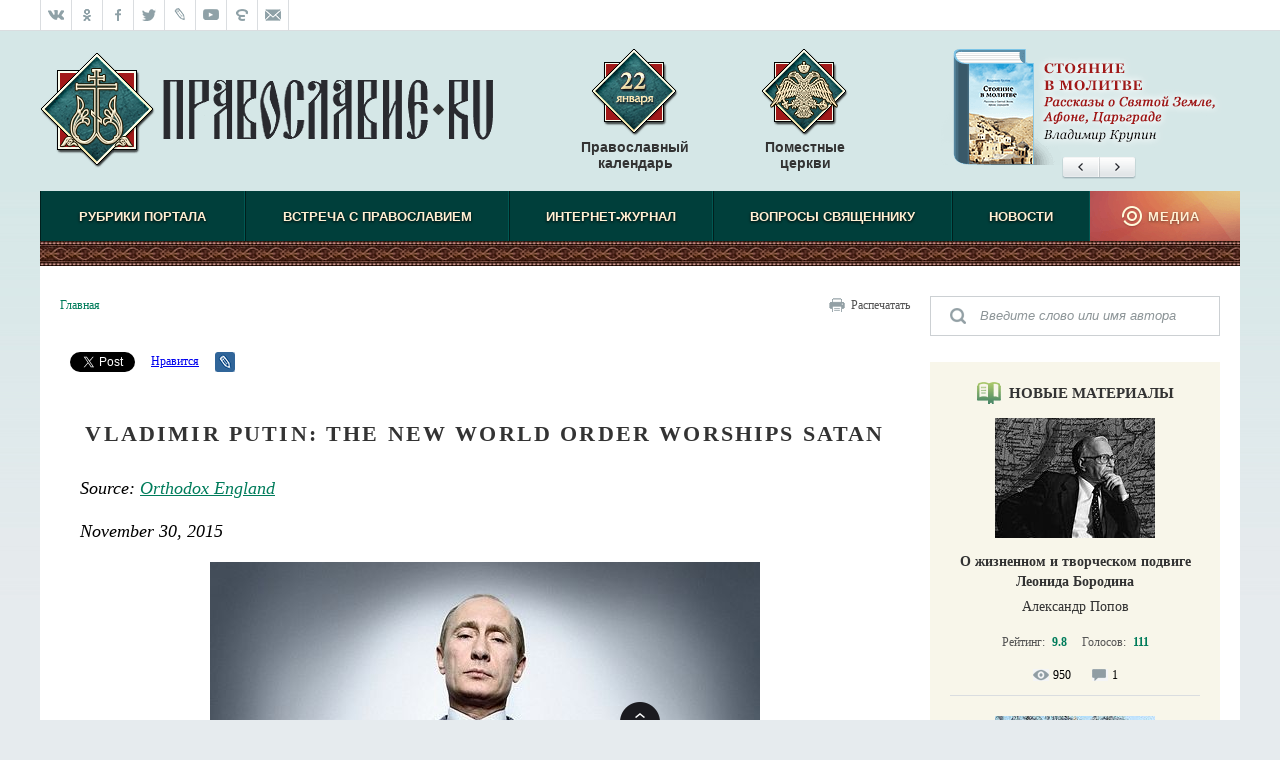

--- FILE ---
content_type: text/html; charset=utf-8
request_url: https://pravoslavie.ru/88285.html?fbclid=IwAR0-qDAN4xJv_wpldhdx3f4L9KL9KwCr2N-h-KAUFlG3fYdykjNBEOiTO1s
body_size: 22258
content:
<!DOCTYPE html>
<html>
    <head>
        <!--HeadPlugin-->
        <meta http-equiv="X-UA-Compatible" content="IE=edge" /> 
		<meta charset="utf-8" />
		<link rel="shortcut icon" href="/favicon.ico" />
        <link href="/static/css/reset.css" type="text/css" rel="stylesheet" />
        <link href="/static/css/main.css?2015120322" type="text/css" rel="stylesheet" />
		<link href="/static/js/fancybox/jquery.fancybox.css" type="text/css" rel="stylesheet" />
                
		
        <title>Vladimir Putin: The New World Order Worships Satan / Православие.Ru</title>
		
		<!--[if IE 7]>
		<link href="/static/css/ie7.css" type="text/css" rel="stylesheet" />
		<![endif]-->
		<!--[if IE 8]>
		<link href="/static/css/ie8.css" type="text/css" rel="stylesheet" />
		<![endif]-->
		<!--[if IE 9]>
		<link href="/static/css/ie9.css" type="text/css" rel="stylesheet" />
		<![endif]-->		

        <!--meta name="keywords" content="Православие Русская Православная Церковь Религия Церковь Вера Русская Православная Церковь истина Сретенский Монастырь Собор Orthodox Orthodoxy календарь новости обзор аналитика интервью обозрение богословие Шенген Туринская Плащаница Христианство Патриарх история russian orthodox Orthodoxy church Christ Monastery Theotokos shengen religion Christianity" />
        <meta name="description" content="Православие.Ru &ndash; русский православный информационный ресурс третьего тысячелетия. Новости, аналитическое обозрение, православный календарь, интернет-журнал, интервью, ответы священников на Ваши вопросы, обзор прессы. Православие &ndash; истинная религия." /-->
    			
        <meta name="viewport" content="width=device-width, initial-scale=1.0" />
        <link href="/static/css/responsive.css" type="text/css" rel="stylesheet" />
		
		
		
        
	<script src="/static/js/jquery-1.11.3.min.js"></script>
		<script src="/static/js/fancybox/jquery.fancybox.pack.js"></script>        
        <script src="/static/js/cookies.js"></script>
        <script src="/static/js/audioplayer.js"></script>        
        <script src="/static/js/common.js?2015112717"></script>
        <script src="/static/js/infiniteScroll.js"></script>
        <script src="/static/js/soclikes.js?20151125"></script>
        <script src="/static/js/photogallery.js"></script>
        <script src="/static/js/footer.js"></script>
        <script src="/static/js/commonPlugins.js"></script>
        <script src="/static/js/search.js"></script>
        <!-- Это Док -->
        <script src="/static/js/comments.js"></script>
        
        

        <!--[if lt IE 9]>
        <script src="/static/js/html5shiv.js"></script>
		<![endif]-->
        <meta property="fb:admins" content="100004205522069"/>
        <meta property="og:site_name" content="Православие.RU" />

        <meta property="og:title" content="Vladimir Putin: The New World Order Worships Satan"/>
        <meta property="og:type" content="article"/>
        <meta property="og:image" content="http://www.pravoslavie.ru/sas/image/102222/222208.x.jpg"/>
        <meta property="og:url" content="http://www.pravoslavie.ru/88285.html"/>
        <meta property="og:description" content="Perhaps Putin is saying enough is enough. And this maybe one reason why nearly all the major news outlets have been relentlessly slandering him. Kevin Barrett ended up his excellent article saying, “God bless President Putin, who is putting the fear of God into the New World Order.” Let us hope that he will never be weary in well doing, for in due season he shall reap, if he faints not."/>
    </head>
<body>
        <script>
    <!--JSDataPlugin-->
    var DATA = {"handlerId":"136","isList":false,"isDoc":true,"docs":["88285"],"doc":{"id":"88285","zag":"Vladimir Putin: The New World Order Worships Satan","vvodka":"Perhaps Putin is saying enough is enough. And this maybe one reason why nearly all the major news outlets have been relentlessly slandering him. Kevin Barrett ended up his excellent article saying, \u201cGod bless President Putin, who is putting the fear of God into the New World Order.\u201d Let us hope that he will never be weary in well doing, for in due season he shall reap, if he faints not.","preview":"\/102222\/222208.t.jpg","date":1448889323,"istochnik":"Orthodox England","istochnikURL":"http:\/\/www.events.orthodoxengland.org.uk\/vladimir-putin-the-new-world-order-worships-satan\/","shortzag":"Vladimir Putin: The New World Order Worships Satan","shortzagcont":"Jonas E. Alexis","banner":"\/102222\/222208.x.jpg","withComments":16,"previewImage":{"src":"\/sas\/image\/102222\/222208.t.jpg","w":125,"h":94},"url":"\/88285.html","dateRus":"30&nbsp;\u043d\u043e\u044f\u0431\u0440\u044f&nbsp;2015&nbsp;\u0433.","oldSectionId":"11456","urlForSocial":"\/88285.html"},"docAuthors":[]};
</script>

        <!---->
        <div class="block-upperpanel">
        		<div class="block-upperpanel__inner">
        			<div class="block-upperpanel__social">
        				<a target="_blank" class="block-upperpanel__socitem block-upperpanel__socitem_vk" href="http://vk.com/pravoslavie_ru" title="Группа «Православие.Ru» в социальной сети «ВКонтакте»"></a>
        				<a target="_blank" class="block-upperpanel__socitem block-upperpanel__socitem_ok" href="http://ok.ru/ru.pravoslavie" title="Группа «Православие.Ru» в социальной сети «Одноклассники»"></a>
        				<a target="_blank" class="block-upperpanel__socitem block-upperpanel__socitem_fb" href="https://www.facebook.com/pravoslavie" title="Группа «Православие.Ru» в социальной сети «Facebook»"></a>
        				<a target="_blank" class="block-upperpanel__socitem block-upperpanel__socitem_tw" href="http://twitter.com/pravoslavie_rf" title="Группа «Православие.Ru» в социальной сети «Twitter»"></a>
        				<a target="_blank" class="block-upperpanel__socitem block-upperpanel__socitem_lj" href="http://community.livejournal.com/pravoslavie_rf/" title="Сообщество «Православие.Ru» в «LiveJournal»"></a>
        				<a target="_blank" class="block-upperpanel__socitem block-upperpanel__socitem_youtube" href="http://www.youtube.com/user/PravoslavieRu" title="Группа «Православие.Ru» в «YouTube»"></a>
        				<a target="_blank" class="block-upperpanel__socitem block-upperpanel__socitem_elitsy" href="https://elitsy.ru/communities/32832/" title="Группа «Православие.Ru» в социальной сети «Елицы»"></a>
        				<!--a class="block-upperpanel__socitem block-upperpanel__socitem_rss" href="#" title="RSS лента"></a-->
        				<a class="block-upperpanel__socitem block-upperpanel__socitem_mail" href="/87071.html" title="Контакты"></a>
        			</div>
        			<div class="block-upperpanel__language">
        				<a class="block-upperpanel__language-eng" href="http://www.pravoslavie.ru/english/" target="_blank" title="English version"></a>
        				<a class="block-upperpanel__language-srp" href="http://www.pravoslavie.ru/srpska/" target="_blank" title="Српска верзиjа"></a>
        			</div>
        			<!--div class="block-upperpanel__markers">
        				<a href="#" class="block-upperpanel__marker block-upperpanel__marker_bookmark" title="Хочу прочитать">Хочу прочитать</a>
        				<a href="#" class="block-upperpanel__marker block-upperpanel__marker_favorits" title="Избранные">Избранные</a>
        				<a href="#" class="block-upperpanel__marker block-upperpanel__marker_read" title="Прочитанное">Прочитанное</a>
        				<a href="#" class="block-upperpanel__marker block-upperpanel__marker_login" title="Вход и регистрация">Вход и регистрация</a>
        			</div-->
        		</div>
        	</div>        <div class="wrapper">
            <!---->
            <header>
            	<div class="header">
            		<a href="/" class="header__logo" title="Православие.Ru"></a>
            		<a href="http://days.pravoslavie.ru/" class="header__calendar" title="Православный календарь" target="_blank">Православный календарь
            			<span class="header__calendar-days"></span>
            			<span class="header__calendar-months"></span>
            		</a>
            		<a href="http://www.pravoslavie.ru/orthodoxchurches/" target="_blank" class="header__churches" title="Поместные церкви">Поместные церкви</a>
            		<div class="block-editors-pick"></div>
            	</div>
            	<div class="header-adaptive">
            		<a href="javascript:void(0)" class="header-adaptive__menu"></a>
            		<a href="/" class="header-adaptive__logo" title="Православие.Ru"></a>
            		<div class="clearfix"></div>
            	</div>	
            </header>
            <!-- Yandex.Metrika counter --><script type="text/javascript">(function (d, w, c) { (w[c] = w[c] || []).push(function() { try { w.yaCounter15359947 = new Ya.Metrika({id:15359947, enableAll: true}); } catch(e) {} }); var n = d.getElementsByTagName("script")[0], s = d.createElement("script"), f = function () { n.parentNode.insertBefore(s, n); }; s.type = "text/javascript"; s.async = true; s.src = (d.location.protocol == "https:" ? "https:" : "http:") + "//mc.yandex.ru/metrika/watch.js"; if (w.opera == "[object Opera]") { d.addEventListener("DOMContentLoaded", f); } else { f(); } })(document, window, "yandex_metrika_callbacks");</script><noscript><div><img src="//mc.yandex.ru/watch/15359947" style="position:absolute; left:-9999px;" alt="" /></div></noscript><!-- /Yandex.Metrika counter -->
            <!-- Rating@Mail.ru counter -->
            <script type="text/javascript">//<![CDATA[
            var _tmr = _tmr || [];
            _tmr.push({id: "41259", type: "pageView", start: (new Date()).getTime()});
            (function (d, w) {
             var ts = d.createElement("script"); ts.type = "text/javascript"; ts.async = true;
             ts.src = (d.location.protocol == "https:" ? "https:" : "http:") + "//top-fwz1.mail.ru/js/code.js";
             var f = function () {var s = d.getElementsByTagName("script")[0]; s.parentNode.insertBefore(ts, s);};
             if (w.opera == "[object Opera]") { d.addEventListener("DOMContentLoaded", f, false); } else { f(); }
            })(document, window);
            //]]></script><noscript><div style="position:absolute;left:-10000px;">
            <img src="//top-fwz1.mail.ru/counter?id=41259;js=na" style="border:0;" height="1" width="1" alt="Рейтинг@Mail.ru" />
            </div></noscript>
            <!-- //Rating@Mail.ru counter -->			<div class="block-search-adaptive">
				<form class="block-search-adaptive__form">
					<input type="text" class="block-search-adaptive__input" value="Поиск" />
					<input type="submit" class="block-search-adaptive__submit" value="" />
				</form>
			</div>
            <div class="wrapper__inner">
                <!--MenuPlugin-->
<nav class="block-mainmenu">
    <div class="block-topmenu block-topmenu_slide"><!-- класс для выплывающих подменю "block-topmenu__items_slide" -->
        <ul class="block-topmenu__items">
            <!--li class="block-topmenu__item" data-id="1"><span class="block-topmenu__link ">Рубрики портала</span></li-->
            <li class="block-topmenu__item " data-id="1"><span class="block-topmenu__link ">Рубрики портала</span></li>
            <li class="block-topmenu__item " data-id="2"><a href="/1078/" class="block-topmenu__link ">Встреча с Православием</a></li>
            <li class="block-topmenu__item " data-id="3"><a href="/1098/" class="block-topmenu__link ">Интернет-журнал</a></li>
            <li class="block-topmenu__item "><a href="/100/" class="block-topmenu__link ">Вопросы священнику</a></li>
            <li class="block-topmenu__item " data-id="4"><a href="/1095/" class="block-topmenu__link ">Новости</a></li>
            <!--li class="block-topmenu__item" data-id="5"><span class="block-topmenu__medialink">Медиа</span></li-->
            <li class="block-topmenu__item  block-topmenu__medialink " data-id="5"><span class="block-topmenu__medialink ">Медиа</span></li>
        </ul>
        <div class="clearfix"></div>
        <div class="block-topmenu__subwrap">
            <ul class="block-topmenu__subitems" data-id="1">
                <li class="block-topmenu__subitem"><a href="/97/" class="block-topmenu__sublink ">Публикации</a>|</li>
                <li class="block-topmenu__subitem"><a href="/114/" class="block-topmenu__sublink ">Слово Патриарха</a>|</li>
				<li class="block-topmenu__subitem"><a href="/101/" class="block-topmenu__sublink ">Опрос читателей</a>|</li>
                <li class="block-topmenu__subitem"><a href="/1222/" class="block-topmenu__sublink ">Мониторинг СМИ</a>|</li>
                <li class="block-topmenu__subitem"><a href="http://www.pravoslavie.ru/authors/" target="_blank" class="block-topmenu__sublink">Авторы сайта</a>|</li>
                <li class="block-topmenu__subitem"><a href="http://www.sretenie.ru/" target="_blank" class="block-topmenu__sublink">Книжный магазин</a>|</li>
                <li class="block-topmenu__subitem"><a href="http://www.pravoslavie.ru/archive/" target="_blank" class="block-topmenu__sublink">Архив сайта</a>|</li>
                <li class="block-topmenu__subitem"><a href="http://www.orthochristian.com/" target="_blank" class="block-topmenu__sublink">English version</a>|</li>
                <li class="block-topmenu__subitem"><a href="http://www.pravoslavie.ru/srpska/" target="_blank" class="block-topmenu__sublink">Српска верзиjа</a></li>
            </ul>
            <ul class="block-topmenu__subitems" data-id="2">
                <li class="block-topmenu__subitem"><a href="/1079/" class="block-topmenu__sublink ">Святоотеческое наследие</a>|</li>
                <li class="block-topmenu__subitem"><a href="/1080/" class="block-topmenu__sublink ">Проповеди</a>|</li>
                <li class="block-topmenu__subitem"><a href="/1081/" class="block-topmenu__sublink ">Апологетика</a>|</li>
                <li class="block-topmenu__subitem"><a href="/1082/" class="block-topmenu__sublink ">Православная библиотека</a>|</li>
                <li class="block-topmenu__subitem"><a href="/1083/" class="block-topmenu__sublink ">Святые и святыни</a>|</li>
                <li class="block-topmenu__subitem"><a href="/1084/" class="block-topmenu__sublink ">Подвижники благочестия</a>|</li>
                <li class="block-topmenu__subitem"><a href="/4036/" class="block-topmenu__sublink ">Жизнь Церкви</a>|</li>
                <li class="block-topmenu__subitem"><a href="/4724/" class="block-topmenu__sublink ">Богослужение</a></li>
            </ul>
            <ul class="block-topmenu__subitems" data-id="3">
                <li class="block-topmenu__subitem"><a href="/1099/" class="block-topmenu__sublink ">Колонка главного редактора</a>|</li>
                <li class="block-topmenu__subitem"><a href="/1100/" class="block-topmenu__sublink ">Общество</a>|</li>
                <li class="block-topmenu__subitem"><a href="/94/" class="block-topmenu__sublink ">Культура</a>|</li>
                <li class="block-topmenu__subitem"><a href="/93/" class="block-topmenu__sublink ">История</a>|</li>
                <li class="block-topmenu__subitem"><a href="/1234/" class="block-topmenu__sublink ">Семья</a>|</li>
                <li class="block-topmenu__subitem"><a href="/1102/" class="block-topmenu__sublink ">Идеи и концепции</a>|</li>
                <li class="block-topmenu__subitem"><a href="/1103/" class="block-topmenu__sublink ">Книжная закладка</a></li>
            </ul>
            <ul class="block-topmenu__subitems" data-id="4">
                <li class="block-topmenu__subitem"><a href="/1206/" class="block-topmenu__sublink ">Официальная хроника Московского Патриархата</a>|</li>
                <li class="block-topmenu__subitem"><a href="/1207/" class="block-topmenu__sublink ">Епархиальная жизнь</a>|</li>
                <li class="block-topmenu__subitem"><a href="/1208/" class="block-topmenu__sublink ">Поместные Церкви</a>|</li>
                <li class="block-topmenu__subitem"><a href="/1209/" class="block-topmenu__sublink ">Русская Православная Церковь за границей</a>|</li>
                <li class="block-topmenu__subitem"><a href="/1210/" class="block-topmenu__sublink ">Святыни, храмы, монастыри</a>|</li>
                <li class="block-topmenu__subitem"><a href="/1211/" class="block-topmenu__sublink ">Государство и общество</a>|</li>
                <li class="block-topmenu__subitem"><a href="/1212/" class="block-topmenu__sublink ">Культура, искусство, наука, СМИ</a>|</li>
                <li class="block-topmenu__subitem"><a href="/1213/" class="block-topmenu__sublink ">Семья, образование, молодежь</a>|</li>
                <li class="block-topmenu__subitem"><a href="/1214/" class="block-topmenu__sublink ">Религии и верования</a></li>
            </ul>
            
            <ul class="block-topmenu__subitems block-topmenu__subitems_right " data-id="5">
                <li class="block-topmenu__subitem"><a href="/184/" class="block-topmenu__sublink ">Цитаты</a>|</li>
                <li class="block-topmenu__subitem"><a href="/112/" class="block-topmenu__sublink ">Инфографика</a>|</li>
                <li class="block-topmenu__subitem"><a href="/111/" class="block-topmenu__sublink ">Видео</a>|</li>
                <li class="block-topmenu__subitem"><a href="/108/" class="block-topmenu__sublink ">Фото</a>|</li>
                <li class="block-topmenu__subitem"><a href="/110/" class="block-topmenu__sublink ">Аудио</a></li>
            </ul>
            <div class="clearfix"></div>
        </div>
    </div>
    <div class="block-menu-adaptive">
        <div class="block-menu-adaptive__socials">
            <a href="http://vkontakte.ru/pravoslavie_ru" target="_blank" class="block-menu-adaptive__social block-menu-adaptive__social_vk"></a>
            <a href="http://www.facebook.com/pravoslavie" target="_blank" class="block-menu-adaptive__social block-menu-adaptive__social_fb"></a>
            <a href="http://twitter.com/pravoslavie_rf" target="_blank" class="block-menu-adaptive__social block-menu-adaptive__social_twitter"></a>
            <a href="http://www.youtube.com/user/PravoslavieRu" target="_blank" class="block-menu-adaptive__social block-menu-adaptive__social_youtube"></a>
            <a href="https://elitsy.ru/communities/32832/" target="_blank" class="block-menu-adaptive__social block-menu-adaptive__social_elitsy"></a>
            <a href="http://www.pravoslavie.ru/rss/" target="_blank" class="block-menu-adaptive__social block-menu-adaptive__social_rss"></a>
        </div>
        <ul class="block-menu-adaptive__items">
            <li class="block-menu-adaptive__item"><a class="block-menu-adaptive__link" href="/72/">Церковь</a>
                <ul class="block-menu-adaptive__subitems">
                    <li class="block-menu-adaptive__subitem"><a class="block-menu-adaptive__sublink" href="/74/">Защита веры</a></li>
                    <li class="block-menu-adaptive__subitem"><a class="block-menu-adaptive__sublink" href="/75/">Богословие</a></li>
                    <li class="block-menu-adaptive__subitem"><a class="block-menu-adaptive__sublink" href="/76/">История Церкви</a></li>
                    <li class="block-menu-adaptive__subitem"><a class="block-menu-adaptive__sublink" href="/77/">Жизнь Церкви</a></li>
                    <li class="block-menu-adaptive__subitem"><a class="block-menu-adaptive__sublink" href="/78/">Православие в мире</a></li>
                    <li class="block-menu-adaptive__subitem"><a class="block-menu-adaptive__sublink" href="/79/">Храмы, монастыри, святыни</a></li>
                    <li class="block-menu-adaptive__subitem"><a class="block-menu-adaptive__sublink" href="/80/">Праздники и посты</a></li>
                    <li class="block-menu-adaptive__subitem"><a class="block-menu-adaptive__sublink" href="/81/">Чудеса и Промысл Божий</a></li>
                </ul>
            </li>
            <li class="block-menu-adaptive__item"><a class="block-menu-adaptive__link" href="/82/">Человек</a>
                <ul class="block-menu-adaptive__subitems">
                    <li class="block-menu-adaptive__subitem"><a class="block-menu-adaptive__sublink" href="/83/">Путь к вере</a></li>
                    <li class="block-menu-adaptive__subitem"><a class="block-menu-adaptive__sublink" href="/84/">Святые, подвижники благочестия</a></li>
                    <li class="block-menu-adaptive__subitem"><a class="block-menu-adaptive__sublink" href="/85/">Народ Божий</a></li>
                    <li class="block-menu-adaptive__subitem"><a class="block-menu-adaptive__sublink" href="/86/">Духовная жизнь</a></li>
                </ul>
            </li>
            <li class="block-menu-adaptive__item"><a class="block-menu-adaptive__link" href="/129/">Монашество</a>
                <ul class="block-menu-adaptive__subitems">
                    <li class="block-menu-adaptive__subitem"><a class="block-menu-adaptive__sublink" href="/87/">Семья</a></li>
                    <li class="block-menu-adaptive__subitem"><a class="block-menu-adaptive__sublink" href="/88/">Создание семьи</a></li>
                    <li class="block-menu-adaptive__subitem"><a class="block-menu-adaptive__sublink" href="/89/">Семейные отношения</a></li>
                    <li class="block-menu-adaptive__subitem"><a class="block-menu-adaptive__sublink" href="/90/">Воспитание детей</a></li>
                    <li class="block-menu-adaptive__subitem"><a class="block-menu-adaptive__sublink" href="/91/">Опасности для семьи</a></li>
                </ul>
            </li>
            <li class="block-menu-adaptive__item"><a class="block-menu-adaptive__link" href="/93/">История</a></li>
            <li class="block-menu-adaptive__item"><a class="block-menu-adaptive__link" href="/94/">Культура</a></li>
            <li class="block-menu-adaptive__item"><a class="block-menu-adaptive__link" href="/92/">Общество</a></li>
            <li class="block-menu-adaptive__item"><a class="block-menu-adaptive__link" href="/130/">Прочее</a></li>
            <li class="block-menu-adaptive__item block-menu-adaptive__item_separator"></li>
            <li class="block-menu-adaptive__item"><a class="block-menu-adaptive__link" href="/97/">Статьи</a></li>
            <li class="block-menu-adaptive__item"><a class="block-menu-adaptive__link" href="/98/">Интервью</a></li>
            <li class="block-menu-adaptive__item"><a class="block-menu-adaptive__link" href="/99/">Дискуссии</a></li>
            <li class="block-menu-adaptive__item"><a class="block-menu-adaptive__link" href="/100/">Вопросы священнику</a></li>
            <li class="block-menu-adaptive__item"><a class="block-menu-adaptive__link" href="/101/">Опросы читателей</a></li>
            <li class="block-menu-adaptive__item"><a class="block-menu-adaptive__link" href="/102/">Тема месяца</a></li>
            <li class="block-menu-adaptive__item"><a class="block-menu-adaptive__link" href="/124/">Вопрос недели </a></li>
            <li class="block-menu-adaptive__item"><a class="block-menu-adaptive__link" href="/103/">Проповеди</a></li>
            <li class="block-menu-adaptive__item"><a class="block-menu-adaptive__link" href="/104/">Рассказы</a></li>
            <li class="block-menu-adaptive__item"><a class="block-menu-adaptive__link" href="/105/">Новости</a></li>
            <li class="block-menu-adaptive__item"><a class="block-menu-adaptive__link" href="/106/">Словарь</a></li>
            <li class="block-menu-adaptive__item"><a class="block-menu-adaptive__link" href="/107/">Мониторинг СМИ</a></li>
            <li class="block-menu-adaptive__item"><a class="block-menu-adaptive__link" href="/108/">Фото</a></li>
            <li class="block-menu-adaptive__item"><a class="block-menu-adaptive__link" href="/109/">Фото дня</a></li>
            <li class="block-menu-adaptive__item"><a class="block-menu-adaptive__link" href="/116/">Фотобанк</a></li>
            <li class="block-menu-adaptive__item"><a class="block-menu-adaptive__link" href="/110/">Аудио</a></li>
            <li class="block-menu-adaptive__item"><a class="block-menu-adaptive__link" href="/111/">Видео</a></li>
            <li class="block-menu-adaptive__item"><a class="block-menu-adaptive__link" href="/112/">Инфографика</a></li>
            <li class="block-menu-adaptive__item"><a class="block-menu-adaptive__link" href="/114/">Слово Патриарха</a></li>
            <li class="block-menu-adaptive__item"><a class="block-menu-adaptive__link" href="/115/">Колонка главного редактора</a></li>
            <li class="block-menu-adaptive__item"><a class="block-menu-adaptive__link" href="/117/">Сретенский монастырь</a>
                <ul class="block-menu-adaptive__subitems">
                    <li class="block-menu-adaptive__subitem"><a class="block-menu-adaptive__sublink" href="/118/">Златошвейная мастерская</a></li>
                    <li class="block-menu-adaptive__subitem"><a class="block-menu-adaptive__sublink" href="/119/">Священномученик Иларион</a></li>
                    <li class="block-menu-adaptive__subitem"><a class="block-menu-adaptive__sublink" href="/120/">Туринская Плащаница</a></li>
                    <li class="block-menu-adaptive__subitem"><a class="block-menu-adaptive__sublink" href="/121/">Общее дело</a></li>
                    <li class="block-menu-adaptive__subitem"><a class="block-menu-adaptive__sublink" href="/122/">Записи богослужений</a></li>
                    <li class="block-menu-adaptive__subitem"><a class="block-menu-adaptive__sublink" href="/177/">Расписание богослужений</a></li>
                </ul>
            </li>
            <li class="block-menu-adaptive__item"><a class="block-menu-adaptive__link" href="/113/">Издательство Сретенского монасты</a></li>
            <li class="block-menu-adaptive__item"><a class="block-menu-adaptive__link" href="/123/">Сретенская духовная семинария</a></li>
            <li class="block-menu-adaptive__item"><a class="block-menu-adaptive__link" href="/144/">Авторы</a></li>
            <li class="block-menu-adaptive__item"><a class="block-menu-adaptive__link" href="/154/">Выбор редакции</a></li>
            <li class="block-menu-adaptive__item"><a class="block-menu-adaptive__link" href="/152/">Контакты</a></li>
            <li class="block-menu-adaptive__item"><a class="block-menu-adaptive__link" href="http://days.pravoslavie.ru/">Православный календарь</a></li>
        </ul>
    </div>
</nav>


                <div class="block-left">
                    <!--BreadCrumbsPlugin-->
<ul class="block-breadcrumbs">
    <li class="block-breadcrumbs__item"><a href="/" class="block-breadcrumbs__link">Главная</a></li>
</ul>

                    <ul class="block-doc-print">
                        <li class="block-doc-print__item"></li>
                        <li class="block-doc-print__item block-doc-print__item_p"><a href="javascript:window.print(); void 0;" class="block-doc-print__link">Распечатать</a></li>
                    </ul>
                    <div class="clearfix"></div>
                    <!--SocialButtonsPlugin-->
<!--noindex-->
<div class="block-share-default">
	<div class="block-share-default__item block-share-default__item_vk">
		<!-- Put this script tag to the <head> of your page -->
		<script type="text/javascript" src="//vk.com/js/api/openapi.js?49"></script>

		<script type="text/javascript">
		  VK.init({apiId: 2008125, onlyWidgets: true});
		</script>

		<!-- Put this div tag to the place, where the Like block will be -->
		<div id="vk_like"></div>
		<script type="text/javascript">
		VK.Widgets.Like("vk_like", {type: 'mini', height: 20, pageUrl: 'http://www.pravoslavie.ru/88285.html'});
		</script>
	</div>
	<div class="block-share-default__item block-share-default__item_fb">
		<div id="fb-root"></div>
		<script>(function(d, s, id) {
		var js, fjs = d.getElementsByTagName(s)[0];
		if (d.getElementById(id)) return;
		js = d.createElement(s); js.id = id;
		js.src = "//connect.facebook.net/ru_RU/sdk.js#xfbml=1&version=v2.5";
		fjs.parentNode.insertBefore(js, fjs);
		}(document, 'script', 'facebook-jssdk'));</script>
		<div class="fb-like" data-href="http://www.pravoslavie.ru/88285.html" data-layout="button_count" data-action="recommend" data-show-faces="true" data-share="false"></div>
	</div>
	<div class="block-share-default__item block-share-default__item_twitter">
		<!-- twitter -->
		<a href="https://twitter.com/share" class="twitter-share-button" data-dnt="true" data-url="http://www.pravoslavie.ru/88285.html">Tweet</a>
		<script>!function(d,s,id){var js,fjs=d.getElementsByTagName(s)[0];if(!d.getElementById(id)){js=d.createElement(s);js.id=id;js.src="//platform.twitter.com/widgets.js";fjs.parentNode.insertBefore(js,fjs);}}(document,"script","twitter-wjs");</script>
	</div>
	<div class="block-share-default__item block-share-default__item_google">
		<!-- Вставьте этот тег в заголовке страницы или непосредственно перед закрывающим тегом основной части. -->
		<script src="https://apis.google.com/js/platform.js" async defer>
		  {lang: 'ru'}
		</script>

		<!-- Поместите этот тег туда, где должна отображаться кнопка +1. -->
		<div class="g-plusone" data-size="medium" data-href="http://www.pravoslavie.ru/88285.html"></div>
	</div>
	<div class="block-share-default__item block-share-default__item_ok">
		<div id="ok_shareWidget"></div>
		<script>
		!function (d, id, did, st) {
		  var js = d.createElement("script");
		  js.src = "https://connect.ok.ru/connect.js";
		  js.onload = js.onreadystatechange = function () {
		  if (!this.readyState || this.readyState == "loaded" || this.readyState == "complete") {
			if (!this.executed) {
			  this.executed = true;
			  setTimeout(function () {
				OK.CONNECT.insertShareWidget(id,did,st);
			  }, 0);
			}
		  }};
		  d.documentElement.appendChild(js);
		}(document,"ok_shareWidget","http://www.pravoslavie.ru/88285.html","{width:100,height:30,st:'rounded',sz:20,nt:1}");
		</script>
	</div>
	<div class="block-share-default__item block-share-default__item_mailru">
		<a target="_blank" class="mrc__plugin_uber_like_button" href="http://connect.mail.ru/share?url=http://www.pravoslavie.ru/88285.html" data-mrc-config="{'nt' : '1', 'cm' : '1', 'sz' : '20', 'st' : '2', 'tp' : 'mm'}">Нравится</a>
		<script src="http://cdn.connect.mail.ru/js/loader.js" type="text/javascript" charset="UTF-8"></script>
	</div>
	<div class="block-share-default__item block-share-default__item_lj">
		<a target="_blank" href="http://www.livejournal.com/update.bml?subject=Vladimir Putin: The New World Order Worships Satan&event=http://www.pravoslavie.ru/88285.html"></a>
	</div>
</div>
<div class="clearfix"></div>
<!--/noindex-->
                    <div class="block-doc">
	<h1 class="block-doc__title">Vladimir Putin: The New World Order Worships Satan</h1>
	<h2 class="block-doc__subtitle"></h2>
	<p class="block-doc__author"></p>
	<article><p>
  <em>Source: <a href="http://www.events.orthodoxengland.org.uk/vladimir-putin-the-new-world-order-worships-satan/"
     target="_blank">Orthodox England</a></em>
</p>
<p>
  <em>November 30, 2015</em>
</p>
<p style="text-align: center;">
  <div class="content_image center" style="width: 550px;" title="">
	<a href='http://www.pravoslavie.ru/sas/image/102222/222208.b.jpg?mtime=1448890944' target=_blank onclick="showBigPic('http://www.pravoslavie.ru/sas/image/102222/222208.b.jpg?mtime=1448890944','',622,515);return false;"><img src="http://www.pravoslavie.ru/sas/image/102222/222208.p.jpg?mtime=1448890944" alt=""></a>
	<span class="content_image_text"></span>
</div>&nbsp;&nbsp;&nbsp;&nbsp;
</p>
<p>
  Kevin Barrett: &ldquo;It is worth noting that Russia and
  Iran &ndash; the two nations most successfully resisting
  NWO regime change &ndash; are doing so in the name of
  God&hellip;. Putin&rsquo;s reference to Satanism was a
  pointed rebuke to the New World Order elites, who &ndash;
  though they push militant secularism on the societies they
  are trying to undermine &ndash; are closet
  Satanists.&rdquo;
</p>
<p>
  &ldquo;So, you want to worship Satan? By all means, but
  leave Russia out of it. Rest assured that I will be your
  worst nightmare. You can quote me on that.&rdquo;
</p>
<p>
  During the Cold War, the United States and much of the
  West argued that the Soviet Union was a &ldquo;godless
  nation.&rdquo;<a href="#_ftn1"
     name="_ftnref1"
     title="">[1]</a> Last year, <a href="http://www.pravoslavie.ru/english/50853.htm">Vladimir
     Putin</a> took that pendulum, swung it on the other
     direction, and landed it on the Zionist regime. As
     <a href="http://www.pravoslavie.ru/english/58412.htm">Patrick
     Buchanan</a> put it then, &ldquo;In the new war of
     beliefs, Putin is saying, it is Russia that is on
     God&rsquo;s side. The West is Gomorrah.&rdquo;<a href="#_ftn2"
     name="_ftnref2"
     title="">[2]</a> Putin said:
</p>
<p>
  &ldquo;Many Euro-Atlantic countries have moved away from
  their roots, including Christian values. Policies are
  being pursued that place on the same level a multi-child
  family and a same-sex partnership, a faith in God and a
  belief in Satan. This is the path to
  degradation.&rdquo;<a href="#_ftn3"
     name="_ftnref3"
     title="">[3]</a>
</p>
<p>
  If you think that Putin is just pulling your leg here,
  then get this:
</p>
<p>
  The Washington Times reported then:
</p>
<p>
  &ldquo;In his state of the nation address, Mr. Putin also
  portrayed Russia as a staunch defender of
  &lsquo;traditional values&rsquo; against what he depicted
  as the morally bankrupt West. Social and religious
  conservatism, the former KGB officer insisted, is the only
  way to prevent the world from slipping into &lsquo;chaotic
  darkness.&rsquo;
</p>
<p>
  &ldquo;As part of this defense of &lsquo;Christian
  values,&rsquo; Russia has adopted a law banning
  &ldquo;homosexual propaganda&rdquo; and another that makes
  it a criminal offense to &lsquo;insult&rsquo; the
  religious sensibilities of believers&hellip;
</p>
<p>
  &ldquo;Although Mr. Putin has never made a secret of what
  he says is his deep Christian faith, his first decade in
  power was largely free of overtly religious rhetoric.
  Little or no attempt was made to impose a set of values on
  Russians or lecture to the West on morals.&rdquo;<a href="#_ftn4"
     name="_ftnref4"
     title="">[4]</a>
</p>
<p>
  Certainly Putin put the moral equation back on the table.
  Kevin Barrett declared that Putin here was trying to
  &ldquo;put the fear of God in the New World Order.&rdquo;
  Barrett moved on to make the forceful argument that much
  of the Zionist establishment in the West is afraid of
  Putin because the establishment lives in fear.
  &ldquo;Russian President Putin is resisting,&rdquo; said
  Barrett. &ldquo;That is why the Western propaganda machine
  is calling him names.&rdquo; Barrett continued to argue
  cogently:
</p>
<p>
  &ldquo;It is worth noting that Russia and Iran &ndash; the
  two nations most successfully resisting NWO regime change
  &ndash; are doing so in the name of God&hellip;.
  Putin&rsquo;s reference to <a href="http://www.pravoslavie.ru/english/88049.htm">Satanism</a>
  was a pointed rebuke to the New World Order elites, who
  &ndash; though they push militant secularism on the
  societies they are trying to undermine &ndash; are closet
  Satanists.
</p>
<p>
  &ldquo;Anyone who doubts this should run the name
  &lsquo;Lt. Col. Michael Aquino&rsquo; through a search
  engine. Aquino, an avowed Satanist and credibly-accused
  mass child abuser, was rewarded for his crimes against
  children with an appointment as Chief of Psychological
  Warfare for the US military&hellip;
</p>
<p>
  &ldquo;The shock troops of the NWO&rsquo;s war against
  religion and tradition (and Russia and Iran) are the
  neoconservatives. Operation Gladio terrorist Michael
  Ledeen explains:
</p>
<p>
  &ldquo;&lsquo;Creative destruction is our middle name,
  both within our society and abroad. We tear down the old
  order every day, from business to science, literature,
  art, architecture, and cinema to politics and the law. Our
  enemies have always hated this whirlwind of energy and
  creativity which menaces their traditions (whatever they
  may be) and shames them for their inability to keep pace
  &hellip; We must destroy them to advance our historic
  mission.&rsquo;
</p>
<p>
  &ldquo;Putin is stopping New World Order &lsquo;creative
  destruction&rsquo; in Syria and Ukraine. He is part of a
  growing coalition opposing the NWO &ndash; not just
  religious traditionalists, but also progressive
  anti-globalization forces, including Hugo Chavez inspired
  anti-imperialists in Latin America.&rdquo;
</p>
<p>
  Kudos for Barrett here. The regime proved Putin right by
  applauding the Pussy Riot,<a href="#_ftn5"
     name="_ftnref5"
     title="">[5]</a> a Trotskyite group that ended up
     having sex (literal pornography) at the Moscow National
     Museum. (We have discussed this issue in the past.) As
     always, Neocons like Seth Mandel of Commentary were on
     the front line defending their brethren.<a href="#_ftn6"
     name="_ftnref6"
     title="">[6]</a>
</p>
<p>
  But the crucial point here is that Putin, like Emmanuel
  Kant and even John Adams and others, understands that a
  nation cannot exist without objective morality, and
  objective morality cannot exist without Logos,<a href="#_ftn7"
     name="_ftnref7"
     title="">[7]</a> the essence and sustainer of the moral
     universe.
</p>
<p>
  In that sense, and whether he notices it or not, Putin was
  implicitly or indirectly attacking the Neo-Darwinian
  ideology, which states that objective morality is an
  illusion and has no metaphysical basis. It is here that we
  find again that Neo-Darwinian metaphysics is
  intellectually useless and worthless because it denies the
  very essence of a moral universe.
</p>
<p>
  As we have noted in the past, serious Darwinists agree
  that objective morality is an illusion. The noted biology
  philosopher Michael Ruse once again said that &ldquo;there
  are no grounds whatsoever for being good&hellip;. Morality
  is flimflam.&rdquo;<a href="#_ftn8"
     name="_ftnref8"
     title="">[8]</a> Yet like his intellectual antecedent
     Charles Darwin, Ruse ends up contradicting himself in
     the very next sentence by saying, &ldquo;Does this mean
     that you can just go out and rape and pillage, behave
     like an ancient Roman grabbing Sabine women? Not at
     all. I said that there are no grounds for being good.
     It doesn&rsquo;t follow that you should be
     bad.&rdquo;<a href="#_ftn9"
     name="_ftnref9"
     title="">[9]</a>
</p>
<p>
  Well, duh! If there are no grounds for objective morality,
  then good and bad are also illusion. There is not such a
  thing as rape or bad behavior. What is good for you may
  not be good for me, and there is no way of adjudicating
  competing explanations. In that kind of world, might makes
  right. Ruse does not really have a problem with this
  argument here. In fact, he moves on to say that morality
  &ldquo;is something forged in the struggle for existence
  and reproduction, something fashioned by natural
  selection. It is as much a natural human adaptation as our
  ears or noses or teeth. It works and it has no meaning
  over and above this. If all future food were Pablum, we
  would probably be better off without teeth.
</p>
<p>
  &ldquo;Morality is just a matter of emotions, like liking
  ice cream and sex and hating toothache and marking student
  papers. But it is, and has to be, a funny kind of emotion.
  It has to pretend that it is not that at all! If we
  thought that morality was no more than liking or not
  liking spinach, then pretty quickly it would break down.
</p>
<p>
  &ldquo;Before long, we would find ourselves saying
  something like: &lsquo;Well, morality is a jolly good
  thing from a personal point of view. When I am hungry or
  sick, I can rely on my fellow humans to help me. But
  really it is all bullshit, so when they need help I can
  and should avoid putting myself out. There is nothing
  there for me.&rsquo; The trouble is that everyone would
  start saying this, and so very quickly there would be no
  morality and society would collapse and each and every one
  of us would suffer. &ldquo;So morality has to come across
  as something that is more than emotion. It has to appear
  to be objective, even though really it is
  subjective.&rdquo;<a href="#_ftn10"
     name="_ftnref10"
     title="">[10]</a>
</p>
<p>
  Ruse, like some genetic theorists, really believes that
  &ldquo;morality is an illusion put in place by your genes
  to make you a social cooperator&hellip;&rdquo;<a href="#_ftn11"
     name="_ftnref11"
     title="">[11]</a>
</p>
<p>
  This, by the way, is logically congruent with
  Darwin&rsquo;s survival of the fittest. And survival of
  the fittest is logically congruent with Zionism. If
  evolutionary theory &ldquo;explains how warfare
  contributed to fitness in the course of the evolution of
  Homo sapiens,&rdquo; as scholar Bradley A. Thayer
  maintains,<a href="#_ftn12"
     name="_ftnref12"
     title="">[12]</a> then how can a serious Darwinist say
     that social <a href="http://www.pravoslavie.ru/english/81599.htm">Darwinism</a>
     or even Zionism is really bad on a consistent and
     logical basis?
</p>
<p>
  Thayer, of course, struggles mightily to rationally defend
  the thesis that &ldquo;Warfare contributes to
  fitness&rdquo;<a href="#_ftn13"
     name="_ftnref13"
     title="">[13]</a> and that &ldquo;people wage war to
     gain and defend resources&rdquo;<a href="#_ftn14"
     name="_ftnref14"
     title="">[14]</a> while maintaining that social
     Darwinists were wrong in taking social Darwinism to its
     logical conclusion. He says that &ldquo;social
     Darwinists perverted Charles Darwin&rsquo;s
     argument&rdquo; and &ldquo;distorted evolutionary
     explanations because they misunderstood Darwin&rsquo;s
     ideas and were ignorant of or consciously chose to
     ignore the naturalistic fallacy. Those who use
     evolutionary theory to explain aspects of human
     behavior must recall the social Darwinists&rsquo;
     errors. Doing so makes it possible not only to avoid
     repeating errors but also to advance scientific
     understanding.&rdquo;<a href="#_ftn15"
     name="_ftnref15"
     title="">[15]</a>
</p>
<p>
  But Thayer moves on to make this argument: &ldquo;The
  ultimate causation for warfare is anchored in Darwinian
  natural selection and inclusive fitness&hellip;.warfare
  can increase both the absolute and relative fitness of
  humans&hellip;From the classical Darwinian perspective,
  warfare contributes to fitness because individuals who
  wage war successfully are better able to survive and
  reproduce.&rdquo;<a href="#_ftn16"
     name="_ftnref16"
     title="">[16]</a>
</p>
<p>
  Thayer repeats this thesis over and over in the course of
  the book:
</p>
<p>
  &ldquo;An ultimate causal explanation for warfare based in
  evolutionary theory begins with the recognition that
  warfare contributes to fitness in certain circumstances
  because successful warfare lets the winner acquire
  resources.
</p>
<p>
  &ldquo;For evolutionary biology, a resource is any
  material substance that has the potential to increase the
  individual&rsquo;s ability to survive or reproduce. As
  such it may be food, shelter, or territory, especially
  high-quality soil or wild foods; abundant firewood; or
  territory free of dangerous animals, such as lions, or
  insect infestations, or disease; and also status coalition
  allies, and members of the opposite sex.&rdquo;<a href="#_ftn17"
     name="_ftnref17"
     title="">[17]</a>
</p>
<p>
  And then this: &ldquo;Warfare might be necessary then for
  offensive purposes, to plunder resources from others. In
  these circumstances, an individual becomes fitter if he
  can successfully attack to take the resources of
  others.&rdquo;<a href="#_ftn18"
     name="_ftnref18"
     title="">[18]</a>
</p>
<p>
  Thayer cites evolutionary theorist William Durham saying
  that &ldquo;War is one means by which individuals
  &lsquo;may improve the material conditions of their lives
  and thereby increae their ability to survive and
  reproduce&hellip;Thus successful warfare would help the
  tribe gain resources, and for an agricultural economy land
  is critically important.&rdquo;<a href="#_ftn19"
     name="_ftnref19"
     title="">[19]</a>
</p>
<p>
  So, is Thayer really against social Darwinism?
  Ideologically, yes. Consistently and logically? No. I
  honestly don&rsquo;t blame him, for his intellectual
  grandfather could not solve that problem either and had to
  live in contradiction until his dying day. Darwin declared
  at the end of his Origin of Species:
</p>
<p>
  &ldquo;Thus, from the war of nature, from famine and
  death, the most exalted object which we are capable of
  conceiving, namely, the production of the higher animals,
  directly follows.&rdquo;<a href="#_ftn20"
     name="_ftnref20"
     title="">[20]</a>
</p>
<p>
  Correct me if I am wrong here: isn&rsquo;t he saying that
  war and famine and death are things that will get the
  higher animals ahead?
</p>
<p>
  Scholars of all stripes agree that this is Darwin at his
  best. Yet when social Darwinists took his thesis and
  spread it across the political spectrum, Darwin
  disagreed!<a href="#_ftn21"
     name="_ftnref21"
     title="">[21]</a>
</p>
<p>
  If the Dreadful Few are in the struggle for survival, then
  the Goyim must swiftly be eliminated. That is certainly
  consistent with Darwin&rsquo;s grand scheme. If people
  cannot see this and try to avoid this vital contradiction,
  then you can be sure that they are not to be taken
  seriously or they do not understand logic.
</p>
<p>
  So, when people are trying to maintain an objective
  morality by either appealing to the so-called
  &ldquo;evolutionary theory&rdquo; or even DNA, then you
  can be sure that those people either are out of touch with
  the scholarly literature, are not well equipped to
  understand or articulate their own position, or are just
  deliberately lying.
</p>
<p>
  Furthermore, to appeal to reciprocal altruism to prove
  objective morality, a central protocol in Darwin&rsquo;s
  grand scheme,<a href="#_ftn22"
     name="_ftnref22"
     title="">[22]</a> is also a dead end because the life
     of Mother Theresa and countless other examples prove
     that this idea will not work. I was hoping that modern
     Darwinists would make some good improvement on this
     warfare theory, but so far virtually everyone has
     failed.
</p>
<p>
  I am certainly not asking people to drop their cherished
  belief. In fact, there are many people who believe in the
  tooth fairy. But so long that this neo-Darwinian ideology
  remains intellectually stupid and morally indefensible,
  they can leave me out of it.
</p>
<p>
  Going back to Putin, he said in 2013:
</p>
<p>
  &ldquo;People in many European countries are ashamed, and
  are afraid of talking about their religious convictions.
  [Religious] holidays are being taken away or called
  something else, shamefully hiding the essence of the
  holiday.&rdquo;<a href="#_ftn23"
     name="_ftnref23"
     title="">[23]</a>
</p>
<p>
  The Zionist regime, of course, made the false accusation
  that Putin was persecuting homosexuals. But Putin moved on
  to diffuse the regime&rsquo;s silly argument this way:
  &ldquo;We need to respect the rights of minorities to be
  different, but the rights of the majority should not be in
  question.&rdquo;<a href="#_ftn24"
     name="_ftnref24"
     title="">[24]</a>
</p>
<p>
  So, yes, Patrick Buchanan. Putin is one of us. Any serious
  politician who stands against the Mephistophelian
  establishment is one of us. As Friedrich Hansen of Asia
  Times put it, &ldquo;Make no mistake, Putin is not
  targeting homosexuals, as he made clear with his welcoming
  them to the Sochi Olympics. It also seems only fair to
  remind Western readers that ever since the 1980s, Sochi
  has been the center of Russia with a vibrant homosexual
  subculture. Rather, Putin is addressing the whole gamut of
  post-modern incarnations of the &lsquo;sex and
  drugs&rsquo; revolution: binge drinking of both genders
  until the doctors move in, elite illicit drug use,
  unmanageable crime rates, surging divorce numbers, Hook-Up
  sex on campus, out of wedlock births, fathers and mothers
  in puberty, abortion on demand, public nudism and human
  copulation in parks, gay promiscuity with a good
  conscience, swinger clubs and darkrooms, ruthless Internet
  dating and pornography and what have you.&rdquo;<a href="#_ftn25"
     name="_ftnref25"
     title="">[25]</a>
</p>
<p>
  How does the regime respond? Well, you know the drill.
  Owen Matthews, a useful idiot, declared in the Spectator
  that Putin has a &ldquo;new plan for world
  domination&rdquo;!<a href="#_ftn26"
     name="_ftnref26"
     title="">[26]</a> In order to slander Putin, Matthews
     indirectly linked him with Willi Munzenberg, a
     revolutionary Jew who wanted to take the Western world
     to perdition at any cost. Munzenberg was so passionate
     about his revolutionary goal that he wrote:
</p>
<p>
  &ldquo;We must organize the intellectuals and use them to
  make Western Civilization stink! Only then, after they
  have corrupted all its values and made life impossible,
  can we impose the dictatorship of the proletariat.&rdquo;
</p>
<p>
  When Putin said that Russia will &ldquo;defend traditional
  values that have made up the spiritual and moral
  foundation of civilisation in every nation for thousands
  of years,&rdquo; Matthews declared that Putin &ldquo;is on
  to something.&rdquo; What is it? Matthews told us:
</p>
<p>
  &ldquo;Putin&rsquo;s new mission goes deeper than
  political opportunism. Like the old Communist
  International, or Comintern, in its day, Moscow is again
  building an international ideological
  alliance.&rdquo;<a href="#_ftn27"
     name="_ftnref27"
     title="">[27]</a>
</p>
<p>
  He again emphasized this point so that readers could get
  it: &ldquo;And again, like the Comintern, Putin appears
  convinced that he is embarking on a world-historical
  mission.&rdquo;<a href="#_ftn28"
     name="_ftnref28"
     title="">[28]</a> He moved on to talking about
     &ldquo;Putin&rsquo;s conservative Comintern.&rdquo;
</p>
<p>
  At the other end of the political spectrum, David Cameron
  likened Putin to Hitler.<a href="#_ftn29"
     name="_ftnref29"
     title="">[29]</a> John McCain, Lindsey Graham, among
     other usual suspects, have all placed Putin and Hitler
     on an equal footing.<a href="#_ftn30"
     name="_ftnref30"
     title="">[30]</a>
</p>
<p>
  Historian Paul Johnson (sad to say) even went so far as to
  say that Putin and Hitler are basically two sides of the
  same coin. Johnson said that Putin &ldquo;believes in a
  strong Stalinist state. His goal is to reverse the events
  of 1989&ndash;the end of the Soviet state and dissolution
  of its enormous empire. He seeks to do this by using what
  remains of Russia&rsquo;s Stalinist heritage: the
  military, a huge stockpile of nuclear weapons and immense
  resources of natural gas and other forms of
  energy.&rdquo;<a href="#_ftn31"
     name="_ftnref31"
     title="">[31]</a>
</p>
<p>
  Johnson is sad because &ldquo;there is no Churchillian
  voice to sound the alarm and call the democratic world to
  action.&rdquo;<a href="#_ftn32"
     name="_ftnref32"
     title="">[32]</a> Johnson has got to be kidding. What
     he ends up saying is that someone like Churchill needs
     to step up and start lying to the West about Putin. It
     is so sad to read silly comments such as this by a good
     historian like Johnson.
</p>
<p>
  But the real question is this: why do the regime and their
  puppets hate Putin so much? Well, Putin suggested back in
  2013 the Soviet government was guided by a dark force
  whose &ldquo;ideological goggles and faulty ideological
  perceptions collapsed.&rdquo;<a href="#_ftn33"
     name="_ftnref33"
     title="">[33]</a>
</p>
<p>
  &ldquo;The first Soviet government,&rdquo; Putin added,
  &ldquo;was 80-85 percent Jewish.&rdquo;<a href="#_ftn34"
     name="_ftnref34"
     title="">[34]</a> Sounds like Putin has read <a href="http://www.pravoslavie.ru/english/47643.htm">Alexander
     Solzhenitsyn</a>&rsquo;s Two Hundred Years Together. If
     so, then it seems clear that he will continue to
     challenge the Zionist regime. Perhaps Putin has been
     encouraged by Solzhenitsyn&rsquo;s bravery. It was
     Solzhenitsyn who said:
</p>
<p>
  &ldquo;And thus, overcoming our temerity, let each man
  choose: will he remain a witting servant of the lies, or
  has the time come for him to stand straight as an honest
  man, worthy of the respect of his children and
  contemporaries?&rdquo;<a href="#_ftn35"
     name="_ftnref35"
     title="">[35]</a>
</p>
<p>
  Perhaps Putin is saying enough is enough. And this maybe
  one reason why nearly all the major news outlets have been
  relentlessly slandering him. Kevin Barrett ended up his
  excellent article saying, &ldquo;God bless President
  Putin, who is putting the fear of God into the New World
  Order.&rdquo; Let us hope that he will never be weary in
  well doing, for in due season he shall reap, if he faints
  not.
</p></article>
	<p class="block-doc__author">Jonas E. Alexis</p>
        <p class="block-doc__source"><a target=_blank href="http://www.events.orthodoxengland.org.uk/vladimir-putin-the-new-world-order-worships-satan/">Orthodox England</a></p>
	<p class="block-doc__date">30&nbsp;ноября&nbsp;2015&nbsp;г.</p>
	<div class="block-rating"></div>
	<div class="block-footnotes"><div id="ftn1"><p><a href="#_ftnref1" "="" name="_ftn1">[1]</a>&nbsp;Actually it was a Marxist/Leninist state.</p></div><div id="ftn2"><p><a href="#_ftnref2" "="" name="_ftn2">[2]</a>&nbsp;Patrick J. Buchanan, “Vladimir Putin, Christian Crusader?,” American Conservative, April 4, 2014.</p></div><div id="ftn3"><p><a href="#_ftnref3" "="" name="_ftn3">[3]</a>&nbsp;Marc Bennetts, “Who’s ‘godless’ now? Russia says it’s U.S.,” Washington Times, January 28, 2014.</p></div><div id="ftn4"><p><a href="#_ftnref4" "="" name="_ftn4">[4]</a>&nbsp;Ibid.</p></div><div id="ftn5"><p><a href="#_ftnref5" "="" name="_ftn5">[5]</a>&nbsp;Peter Pomerantsev, “For God and Putin,” Newsweek, September 10, 2012.</p></div><div id="ftn6"><p><a href="#_ftnref6" "="" name="_ftn6">[6]</a>&nbsp;Seth Mandel, Contentions: Putin Vs. the Punk Rockers,” Commentary, August 17, 2012.</p></div><div id="ftn7"><p><a href="#_ftnref7" "="" name="_ftn7">[7]</a>&nbsp;E. Michael Jones has made this very point in his article “Ethnos Needs Logos: or Why I spent Three Days in Guadalajara Trying to Convince David Duke to Become a Catholic,” Culture Wars, June 2015.</p></div><div id="ftn8"><p><a href="#_ftnref8" "="" name="_ftn8">[8]</a>&nbsp;Michael Ruse, “God is dead. Long live morality,” Guardian, March 15, 2010.</p></div><div id="ftn9"><p><a href="#_ftnref9" "="" name="_ftn9">[9]</a>&nbsp;Ibid.</p></div><div id="ftn10"><p><a href="#_ftnref10" "="" name="_ftn10">[10]</a>&nbsp;Ibid.</p></div><div id="ftn11"><p><a href="#_ftnref11" "="" name="_ftn11">[11]</a>&nbsp;Ibid.</p></div><div id="ftn12"><p><a href="#_ftnref12" "="" name="_ftn12">[12]</a>&nbsp;Bradley A. Thayer, Darwin and International Relations: On the Evolutionary Origins of War and Ethnic Conflict (Lexington: University Press of Kentucky, 2004), 96.</p></div><div id="ftn13"><p><a href="#_ftnref13" "="" name="_ftn13">[13]</a>&nbsp;Ibid., 99, 100, 107, 114.</p></div><div id="ftn14"><p><a href="#_ftnref14" "="" name="_ftn14">[14]</a>&nbsp;Ibid., 99.</p></div><div id="ftn15"><p><a href="#_ftnref15" "="" name="_ftn15">[15]</a>&nbsp;Ibid., 102.</p></div><div id="ftn16"><p><a href="#_ftnref16" "="" name="_ftn16">[16]</a>&nbsp;Ibid., 103, 104.</p></div><div id="ftn17"><p><a href="#_ftnref17" "="" name="_ftn17">[17]</a>&nbsp;Ibid., 108.</p></div><div id="ftn18"><p><a href="#_ftnref18" "="" name="_ftn18">[18]</a>&nbsp;Ibid., 109.</p></div><div id="ftn19"><p><a href="#_ftnref19" "="" name="_ftn19">[19]</a>&nbsp;Ibid. 110, 111.</p></div><div id="ftn20"><p><a href="#_ftnref20" "="" name="_ftn20">[20]</a>&nbsp;Darwin, Origin of Species, 459.</p></div><div id="ftn21"><p><a href="#_ftnref21" "="" name="_ftn21">[21]</a>&nbsp;For a decent historical study on this, see for example Gertrude Himmelfarb, Darwin and the Darwinian Revolution (Chicago: Ivan R. Dee, 1962). Darwin was not as open-minded as people thought he was. “Former Darwin enthusiast St. George Mivart published anonymous articles critiquing Darwin’s theory. A gifted zoologist, Mivart would eventually publish a volume titled The Genesis of Species, an influential book that raised serious questions about the limits of natural selection, especially in its application to man. Far from rejecting Darwin wholesale, Mivart continued to embrace evolution and believe that the physical capacities of human beings had developed from the lower animals. But he continued to insist—like [Alfred] Wallace—that man was radically unique from the rest of creation and had a soul. Egged on by Thomas Huxley, Darwin became increasingly bitter over his former disciple’s criticisms, despite Mivart’s attempts to be personable in private correspondence and his public praise of the ‘invaluable labours and active brains of Charles Darwin and Alfred Wallace.” John G. West, Darwin Day in America: How Our Politics and Culture Have Been Dehumanized in the Name of Science (Wilmington: ISI Books, 2007).</p></div><div id="ftn22"><p><a href="#_ftnref22" "="" name="_ftn22">[22]</a>&nbsp;See Denis L. Krebs, The Origins of Morality (New York: Oxford University, 2011), 41-42.</p></div><div id="ftn23"><p><a href="#_ftnref23" "="" name="_ftn23">[23]</a>&nbsp;See Denis L. Krebs, The Origins of Morality (New York: Oxford University, 2011), 41-42.</p></div><div id="ftn24"><p><a href="#_ftnref24" "="" name="_ftn24">[24]</a>&nbsp;Ibid.</p></div><div id="ftn25"><p><a href="#_ftnref25" "="" name="_ftn25">[25]</a>&nbsp;Friedrich Hansen, “Putin Stands Up to Western Decadence,” Asia Times, February 28, 2014.</p></div><div id="ftn26"><p><a href="#_ftnref26" "="" name="_ftn26">[26]</a>&nbsp;Owen Matthews, “Vladimir Putin’s new plan for world domination,” Spectator, February 22, 2014.</p></div><div id="ftn27"><p><a href="#_ftnref27" "="" name="_ftn27">[27]</a>&nbsp;Ibid.</p></div><div id="ftn28"><p><a href="#_ftnref28" "="" name="_ftn28">[28]</a>&nbsp;Ibid.</p></div><div id="ftn29"><p><a href="#_ftnref29" "="" name="_ftn29">[29]</a>&nbsp;Owen Jones, “David Cameron and the cynicism of comparing Putin to Hitler,” Guardian, September 3, 2014.</p></div><div id="ftn30"><p><a href="#_ftnref30" "="" name="_ftn30">[30]</a>&nbsp;Michael Kelley, “11 Prominent People Who Compared Putin To Hitler,” Business Insider, May 23, 2014.</p></div><div id="ftn31"><p><a href="#_ftnref31" "="" name="_ftn31">[31]</a>&nbsp;Paul Johnson, “Is Vladimir Putin Another Adolf Hitler?,” Forbes, April 16, 2014.</p></div><div id="ftn32"><p><a href="#_ftnref32" "="" name="_ftn32">[32]</a>&nbsp;Ibid.</p></div><div id="ftn33"><p><a href="#_ftnref33" "="" name="_ftn33">[33]</a>&nbsp;“Putin: First Soviet government was mostly Jewish,” Jerusalem Post, June 20, 2013.</p></div><div id="ftn34"><p><a href="#_ftnref34" "="" name="_ftn34">[34]</a>&nbsp;Ibid.</p></div><div id="ftn35"><p><a href="#_ftnref35" "="" name="_ftn35">[35]</a>&nbsp;Alexander Solzhenitsyn, The Solzhenitsyn Reader (Wilmington: ISI Books, 2007), 55.</p></div></div>	
</div>

					<!--SeeAlsoSuzhetPlugin-->

					<a href="http://www.pravoslavie.ru/sobor/" class="block-donation-temple"><img src="/media/pics/donation_temple.jpg" alt="Храм Новомученников Церкви Русской. Внести лепту" /></a>
                    <div class="block-prev-next">
	<a href="/88284.html" class="block-prev-next__prev">Предыдущий</a>

	<a href="/88286.html" class="block-prev-next__next">Следующий</a>
	<div class="clearfix"></div>
</div>

                    <!--SeeAlsoPlugin-->
<div class="block-seealso">
	<div class="block-seealso__heading">Смотри также</div>
	<div class="block-seealso__items">
		<a href="/88242.html" class="block-seealso__item">
			<span class="block-seealso__short">
				<span class="block-seealso__image">
					<img class="block-seealso__pic" alt="How Putin Taught Me a Lesson in Being Christ-like" src="http://pravoslavie.ru/sas/image/102220/222075.x.jpg" />
				</span>
				<span class="block-seealso__title">
					How Putin Taught Me a Lesson in Being Christ-like
				</span>
				<span class="block-seealso__subtitle">Iben Thranholm </span>
			</span>
			<span class="block-seealso__detail">
				<span class="block-seealso__image">
					<img class="block-seealso__pic" alt="How Putin Taught Me a Lesson in Being Christ-like" src="http://pravoslavie.ru/sas/image/102220/222075.x.jpg" />
				</span>
				<span class="block-seealso__title">How Putin Taught Me a Lesson in Being Christ-like</span>
				
				<span class="block-seealso__author">Iben Thranholm 
</span>
				<span class="block-seealso__text">Putin and Russia have received a major blow and chosen to turn the other cheek. Not because Russia is weak, fearful or incapable of responding with deadly force. But Putin has chosen to defeat the greater evil of terrorism instead of taking revenge.</span>
			</span>
		</a>
		<a href="/81604.html" class="block-seealso__item">
			<span class="block-seealso__short">
				<span class="block-seealso__image">
					<img class="block-seealso__pic" alt="The Orthodox Church is Standing in the Way of the New World Order" src="http://pravoslavie.ru/sas/image/102091/209197.x.jpg" />
				</span>
				<span class="block-seealso__title">
					The Orthodox Church is Standing in the Way of the New World Order
				</span>
				<span class="block-seealso__subtitle">Metropolitan Amfilohije (Radovich)</span>
			</span>
			<span class="block-seealso__detail">
				<span class="block-seealso__image">
					<img class="block-seealso__pic" alt="The Orthodox Church is Standing in the Way of the New World Order" src="http://pravoslavie.ru/sas/image/102091/209197.x.jpg" />
				</span>
				<span class="block-seealso__title">The Orthodox Church is Standing in the Way of the New World Order</span>
				
				<span class="block-seealso__author">Hieromonk Ignaty (Shestakov), Metropolitan Amfilohije (Radovich)</span>
				<span class="block-seealso__text">On one side is the whole Eastern civilization, and on the other is the so-called Western, Euro-American civilization, based on the imperial idea, a synthesis of pagan Rome that deified the emperor and the primacy of the Roman bishop.</span>
			</span>
		</a>
		<a href="/7158.html" class="block-seealso__item">
			<span class="block-seealso__short">
				<span class="block-seealso__image">
					<img class="block-seealso__pic" alt="&quot;Our Task is Not to Seek Our Own Will, but the Will of God&quot;" src="http://pravoslavie.ru/sas/image/101939/193935.x.jpg" />
				</span>
				<span class="block-seealso__title">
					&quot;Our Task is Not to Seek Our Own Will, but the Will of God&quot;
				</span>
				<span class="block-seealso__subtitle">Bishop Kyrill of San Francisco and Western America</span>
			</span>
			<span class="block-seealso__detail">
				<span class="block-seealso__image">
					<img class="block-seealso__pic" alt="&quot;Our Task is Not to Seek Our Own Will, but the Will of God&quot;" src="http://pravoslavie.ru/sas/image/101939/193935.x.jpg" />
				</span>
				<span class="block-seealso__title">"Our Task is Not to Seek Our Own Will, but the Will of God"</span>
				
				<span class="block-seealso__author">Bishop Kyrill of San Francisco and Western America
</span>
				<span class="block-seealso__text">Interview given by Bishop Kyrill of San Francisco and Western America, for the San Francisco Cathedral Publication &quot;Messenger&quot;, September 27, 2003.</span>
			</span>
		</a>
	</div>
	<div class="clearfix"></div>
</div>
                    <div class="block-comments">
    <div class="block-comments__heading">Комментарии</div>
	<a name="comments"></a>
    <div class="block-comments__items">
        <div class="block-comments__item">

			<div class="block-comments__photo block-comments__photo_no"></div>


            <div class="block-comments__comment">
                <div class="block-comments__name">Michael<span class="block-comments__date">30 ноября 2015, 18:00 </span></div>
                <div class="block-comments__text">
                    <div class="block-comments__corner"></div>
                    I can't say I disagree with your article, but in my opinion, it was not well-constructed.  You try to squeeze too much information and connect too many dots, assuming your readers understand the basic premises upon which you build.  For one example, you bring in Zionism, not even explaining what it is or how it is connected to your main argument.  I would suggest that this paper be divided into more focused arguments with logical constructions that do not assume prior political knowledge on the part of the reader.

One paper, one point.  You can always write more papers later.
                </div>
            </div>
        </div>
        <div class="block-comments__item">

			<div class="block-comments__photo block-comments__photo_no"></div>


            <div class="block-comments__comment">
                <div class="block-comments__name">Tad<span class="block-comments__date">30 ноября 2015, 17:00 </span></div>
                <div class="block-comments__text">
                    <div class="block-comments__corner"></div>
                    Thank you for publishing this informative article.
                </div>
            </div>
        </div>
    </div>
	<a name="comments_form"></a>
    <form class="block-comments-form" onsubmit="return false">
        <div class="block-comments-form__text">Здесь Вы можете оставить свой комментарий к данной статье. Все комментарии будут прочитаны редакцией портала <a href="http://www.pravoslavie.ru/" class="block-comments-form__link">Православие.Ru</a>.</div>
		<div class="block-comments__enter-social-text" id="comments_form_socials_div">Войдите через
			<a href="https://www.facebook.com/dialog/oauth?client_id=457410404372128&amp;redirect_uri=http://pravoslavie.ru/back/fb.php&amp;response_type=code" class="block-comments__enter-social-item block-comments__enter-social-item_fb" title="FaceBook">FaceBook</a>
			<a href="http://oauth.vk.com/authorize?client_id=3924223&amp;redirect_uri=http://pravoslavie.ru/back/vk.php&amp;response_type=code" class="block-comments__enter-social-item block-comments__enter-social-item_vk" title="ВКонтакте">ВКонтакте</a>
			<a href="https://oauth.yandex.ru/authorize?client_id=8d5f99b0402a45beb4c4f259e0308e8c&amp;redirect_uri=http://pravoslavie.ru/back/ya.php&amp;response_type=code" class="block-comments__enter-social-item block-comments__enter-social-item_ya" title="Яндекс">Яндекс</a>
			<a href="https://connect.mail.ru/oauth/authorize?client_id=711377&amp;redirect_uri=http://pravoslavie.ru/back/mr.php&amp;response_type=code" class="block-comments__enter-social-item block-comments__enter-social-item_mr" title="Mail.Ru">Mail.Ru</a>
			<a href="https://accounts.google.com/o/oauth2/auth?redirect_uri=http://www.pravoslavie.ru/back/gg.php&amp;client_id=821871932358.apps.googleusercontent.com&amp;scope=https://www.googleapis.com/auth/userinfo.email https://www.googleapis.com/auth/userinfo.profile&amp;response_type=code" class="block-comments__enter-social-item block-comments__enter-social-item_gl" title="Google">Google</a>
			или введите свои данные:
			<div class="clearfix"></div>
		</div>
		<div class="block-comments-form__field"><span class="block-comments-form__label">Ваше имя:</span> <input class="block-comments-form__input" type="text" id="form_author" value="" maxlength="255" size="50"></div>
        <div class="block-comments-form__field"><span class="block-comments-form__label">Ваш email:</span> <input class="block-comments-form__input" type="text" id="form_email" value="" maxlength="255" size="50"></div>
        <div class="block-comments-form__field block-comments-form__field_captcha"><span class="block-comments-form__label block-comments-form__label_captcha">Введите число, напечатанное на картинке</span> <img class="block-comments-form__captcha" id="imgCaptcha" src="/back/comments/image/" /><input class="block-comments-form__input block-comments-form__input_captcha" id="txtCaptcha" type="text" name="txtCaptcha" value="" maxlength="10" size="10" /><div class="clearfix"></div></div>
		<div class="block-comments-form__messages"></div>
        <textarea class="block-comments-form__textarea" id="form_comments"></textarea>
		<div class="block-comments-form__wrapsubmit">
			<button class="block-comments-form__submit" />Отправить</button>
			<div class="clearfix"></div>
		</div>
    </form>
</div>

                </div>
                <div class="block-right">
                    <!---->
                    <div class="block-search-right">
                        <div class="block-search-right__inner">
                    		<form  id="searchForm" class="block-search-right__form" name="rightsearch">
                    			<div class="block-search-right__wrap-input"><input id="searchFormInput" class="block-search-right__input" placeholder="Введите слово или имя автора" type="search" name="text" /></div>
                    		</form>
                        </div>
                    </div>                    <div id="authorsArticles"></div>
                    <div id="recentArticles"></div>
                    <div id="readersChoiсe"></div>
                </div>
                <div class="clearfix"></div>
            </div>
            <!---->
            <footer>
                <div class="block-footer">
                    <a href="#" class="block-footer__arrow"></a>
                    <div class="block-footer__inner">
                        <div class="block-footer__info" >
                            <p class="block-footer__text"><span class="block-footer__years">© 1999-2015</span> <a href="http://www.pravoslavie.ru/" target="_blank" class="block-footer__link">Православие.Ru</a></p>
                            <p class="block-footer__text">При перепечатке ссылка<br />на Православие.Ru обязательна </p>
                            <p class="block-footer__text"><a href="/87071.html" class="block-footer__link">Контактная информация</a></p>
                            <div class="block-footer__counters">
            
                                <!-- begin of Top100 code -->
                                <script id="top100Counter" type="text/javascript" src="http://counter.rambler.ru/top100.jcn?558177"></script>
                                <noscript><a href="http://top100.rambler.ru/navi/558177/"><img src="http://counter.rambler.ru/top100.cnt?558177" alt="Rambler's Top100" /></a></noscript>
                                <!-- end of Top100 code -->
                                <!-- Rating@Mail.ru logo -->
                                <a href="http://top.mail.ru/jump?from=41259"><img src="//top-fwz1.mail.ru/counter?id=41259;t=418;l=1" style="border:0;" height="31" width="88" alt="Рейтинг@Mail.ru" /></a>
                                <!-- //Rating@Mail.ru logo -->
                                <!--LiveInternet counter--><script type="text/javascript"><!--
                                document.write("<a href='http://www.liveinternet.ru/click' " +
                                            "target=_blank><img src='http://counter.yadro.ru/hit?t45.4;r" +
                                            escape(document.referrer) + ((typeof (screen) == "undefined") ? "" :
                                            ";s" + screen.width + "*" + screen.height + "*" + (screen.colorDepth ?
                                                    screen.colorDepth : screen.pixelDepth)) + ";u" + escape(document.URL) +
                                            ";h" + escape(document.title.substring(0, 80)) + ";" + Math.random() +
                                            "' alt='' title='LiveInternet' " +
                                            "border=0 width=31 height=31><\/a>")//--></script><!--/LiveInternet-->
                                <!-- HotLog -->
                                <script type="text/javascript" language="javascript">
                                    hotlog_js = "1.0";
                                    hotlog_r = "" + Math.random() + "&amp;s=164074&amp;im=131&amp;r=" + escape(document.referrer) + "&amp;pg=" + escape(window.location.href);
                                    document.cookie = "hotlog=1; path=/";
                                    hotlog_r += "&amp;c=" + (document.cookie ? "Y" : "N");
                                </script>
                                <script type="text/javascript" language="javascript1.1">
                                    hotlog_js = "1.1";
                                    hotlog_r += "&amp;j=" + (navigator.javaEnabled() ? "Y" : "N");
                                </script>
                                <script type="text/javascript" language="javascript1.2">
                                    hotlog_js = "1.2";
                                    hotlog_r += "&amp;wh=" + screen.width + "x" + screen.height + "&amp;px=" +
                                            (((navigator.appName.substring(0, 3) == "Mic")) ? screen.colorDepth : screen.pixelDepth);
                                </script>
                                <script type="text/javascript" language="javascript1.3">
                                    hotlog_js = "1.3";
                                </script>
                                <script type="text/javascript" language="javascript">
                                    hotlog_r += "&amp;js=" + hotlog_js;
                                    document.write('<a href="http://click.hotlog.ru/?164074" target="_top"><img ' +
                                            'src="http://hit8.hotlog.ru/cgi-bin/hotlog/count?' +
                                            hotlog_r + '" width="88" height="31" alt="HotLog"><\/a>');
                                </script>
                                <noscript>
                                <a href="http://click.hotlog.ru/?164074" target="_top"><img src="http://hit8.hotlog.ru/cgi-bin/hotlog/count?s=164074&amp;im=131" width="88" height="31" alt="HotLog"></a>
                                </noscript>
                                <!-- /HotLog -->
                                <!-- Hristianstvo.Ru--><a href="http://hristianstvo.ru/?from=4" target="_blank"><img src="http://hristianstvo.ru/images/hristianstvo-88x31-black1.gif" alt="Каталог Православное Христианство.Ру" width=88 height=31 border=0></a>
                                <div class="clearfix"></div>
                            </div>
                        </div>	
                        <ul class="block-footer__menu" >
                            <li class="block-footer__menu-item"><a href="/72/" class="block-footer__menu-link">Церковь</a></li>
                            <li class="block-footer__menu-item"><a href="/82/" class="block-footer__menu-link">Человек</a></li>
                            <li class="block-footer__menu-item"><a href="/129/" class="block-footer__menu-link">Монашество</a></li>
                            <li class="block-footer__menu-item"><a href="/87/" class="block-footer__menu-link">Семья</a></li>
                            <li class="block-footer__menu-item"><a href="/93/" class="block-footer__menu-link">История</a></li>
                            <li class="block-footer__menu-item"><a href="/94/" class="block-footer__menu-link">Культура</a></li>
                            <li class="block-footer__menu-item"><a href="/92/" class="block-footer__menu-link">Общество</a></li>
                            
                        </ul>	
                        <div class="block-footer__social" >
                            <div class="block-footer__title">Мы в соцсетях</div>
                            <ul class="block-footer__social-items">
                                <li class="block-footer__social-item"><a href="http://vk.com/pravoslavie_ru" class="block-footer__social-link block-footer__social-link_vk" target="_blank">Вконтакте</a></li>
                                <li class="block-footer__social-item"><a href="http://ok.ru/ru.pravoslavie" class="block-footer__social-link block-footer__social-link_ok" target="_blank">Одноклассники</a></li>
                                <li class="block-footer__social-item"><a href="https://www.facebook.com/pravoslavie" class="block-footer__social-link block-footer__social-link_fb" target="_blank">Facebook</a></li>
                                <li class="block-footer__social-item"><a href="http://twitter.com/pravoslavie_rf" class="block-footer__social-link block-footer__social-link_tw" target="_blank">Twitter</a></li>
                            </ul>
                            <ul class="block-footer__social-items">
                                <li class="block-footer__social-item"><a href="https://instagram.com/pravoslavie.ru/" class="block-footer__social-link block-footer__social-link_in" target="_blank">Instagram</a></li>
                                <li class="block-footer__social-item"><a href="http://community.livejournal.com/pravoslavie_rf/" class="block-footer__social-link block-footer__social-link_lj" target="_blank">LiveJournal</a></li>
                                <li class="block-footer__social-item"><a href="http://www.youtube.com/user/PravoslavieRu" class="block-footer__social-link block-footer__social-link_yt" target="_blank">Youtube</a></li>
                                <li class="block-footer__social-item"><a href="https://elitsy.ru/communities/32832/" class="block-footer__social-link block-footer__social-link_el" target="_blank">Елицы</a></li>
                            </ul>
                            <div class="clearfix"></div>
                        </div>	
                        <div class="block-footer__mailing" >
                            <div class="block-footer__title">Подпишитесь на нашу рассылку</div>
            				<form method="POST" action="http://cp.unisender.ru/ru/subscribe?hash=5zsdria4tms4jqepqnurx971b3rpeqzsgfrt91jy" name="subscribtion_form" target="_blank">
            					<div class="block-footer__subscription"><input class="block-footer__input" type="text" name="email" value="Ваш E-mail" /><input class="block-footer__submit" type="submit" value="" /></div>
            					<input type="hidden" name="charset" value="utf-8">
            					<input type="hidden" name="default_list_id" value="5888738">
            					<input type="hidden" name="overwrite" value="2">
            					<input type="hidden" name="is_v5" value="1">
            				</form>
            				<ul class="block-footer__links">
                                <li class="block-footer__links-item"><a href="/154/" class="block-footer__links-l">Выбор редакции</a></li>
                                <li class="block-footer__links-item"><a href="http://days.pravoslavie.ru/" target="_blank" class="block-footer__links-l">Православный календарь</a></li>
                                <li class="block-footer__links-item"><a href="http://sretenie.com/" target="_blank" class="block-footer__links-l">Книжные новинки</a></li>
                            </ul>
                        </div>
                        <div class="clearfix"></div>		
                    </div>
                </div>
            </footer>        </div>
    </body>
</html>

--- FILE ---
content_type: text/html; charset=UTF-8
request_url: https://pravoslavie.ru/back/rating/show/?id=88285
body_size: 187
content:
<div class="block-rating__inner">
<span class="block-rating__label">Рейтинг:</span>
<span class="block-rating__overall">6.6</span>
<span class="block-rating__label">Голосов:</span>
<span class="block-rating__overall">41</span>
<span class="block-rating__label">Оценка:</span>
<span class="block-rating__number">1</span>
<span class="block-rating__number">2</span>
<span class="block-rating__number">3</span>
<span class="block-rating__number">4</span>
<span class="block-rating__number">5</span>
<span class="block-rating__number">6</span>
<span class="block-rating__number">7</span>
<span class="block-rating__number">8</span>
<span class="block-rating__number">9</span>
<span class="block-rating__number">10</span>
</div>

--- FILE ---
content_type: text/html; charset=utf-8
request_url: https://pravoslavie.ru/back/plugins/recentArticles.html
body_size: 1460
content:
<!--RecentArticlesPlugin-->
<div class="block-articles-right block-articles-right_fresh">
    <h3 class="block-heading-right block-heading-right_fresh">Новые материалы</h3>
    <ul class="block-articles-right__inner">
        <li class="block-articles-right__item" data-docid="175257">
        	<a href="https://pravoslavie.ru/175257.html"><img class="block-articles-right__image" src="https://media.pravoslavie.ru/482604.x160x120.jpg?1769031422" /></a>
        	<span class="block-articles-right__text">
        		<span class="block-articles-right__title"><a href="https://pravoslavie.ru/175257.html" class="block-articles-right__tlink">О жизненном и творческом подвиге Леонида Бородина</a></span>
        		<span class="block-articles-right__subtitle">Александр Попов</span>
        
        	</span>
        	<ul class="block-articles-right__rating">
        		<li class="block-articles-right__rating-item">Рейтинг: <span class="block-articles-right__rating-num">9.8</span></li>
        		<li class="block-articles-right__rating-item">Голосов: <span class="block-articles-right__rating-num">111</span></li>
        	</ul>
        	<ul class="block-articles-right__views">
        		<li class="block-articles-right__views-item">950</li>
        		<li class="block-articles-right__views-item block-articles-right__views-item_comments">1</li>
        	</ul>
        </li>        <li class="block-articles-right__item" data-docid="175259">
        	<a href="https://pravoslavie.ru/175259.html"><img class="block-articles-right__image" src="https://media.pravoslavie.ru/482614.x160x120.jpg?1769031422" /></a>
        	<span class="block-articles-right__text">
        		<span class="block-articles-right__title"><a href="https://pravoslavie.ru/175259.html" class="block-articles-right__tlink">За что сейчас арестовали бы Христа в Великобритании?</a></span>
        		<span class="block-articles-right__subtitle">Алексей Терещенко</span>
        
        	</span>
        	<ul class="block-articles-right__rating">
        		<li class="block-articles-right__rating-item">Рейтинг: <span class="block-articles-right__rating-num">10</span></li>
        		<li class="block-articles-right__rating-item">Голосов: <span class="block-articles-right__rating-num">105</span></li>
        	</ul>
        	<ul class="block-articles-right__views">
        		<li class="block-articles-right__views-item">852</li>
        		<li class="block-articles-right__views-item block-articles-right__views-item_comments">2</li>
        	</ul>
        </li>        <li class="block-articles-right__item" data-docid="175245">
        	<a href="https://pravoslavie.ru/175245.html"><img class="block-articles-right__image" src="https://media.pravoslavie.ru/482583.x160x120.jpg?1768981646" /></a>
        	<span class="block-articles-right__text">
        		<span class="block-articles-right__title"><a href="https://pravoslavie.ru/175245.html" class="block-articles-right__tlink">Без спевок и репетиций (ВИДЕО)</a></span>
        		<span class="block-articles-right__subtitle"></span>
        
        	</span>
        	<ul class="block-articles-right__rating">
        		<li class="block-articles-right__rating-item">Рейтинг: <span class="block-articles-right__rating-num">9.8</span></li>
        		<li class="block-articles-right__rating-item">Голосов: <span class="block-articles-right__rating-num">332</span></li>
        	</ul>
        	<ul class="block-articles-right__views">
        		<li class="block-articles-right__views-item">3&nbsp;729</li>
        		<li class="block-articles-right__views-item block-articles-right__views-item_comments">8</li>
        	</ul>
        </li>        <li class="block-articles-right__item" data-docid="58876">
        	<a href="https://pravoslavie.ru/58876.html"><img class="block-articles-right__image" src="https://media.pravoslavie.ru/99567.x160x120.jpg?1769008803" /></a>
        	<span class="block-articles-right__text">
        		<span class="block-articles-right__title"><a href="https://pravoslavie.ru/58876.html" class="block-articles-right__tlink">Св. мученик Або Тбилисский</a></span>
        		<span class="block-articles-right__subtitle">+Аудио</span>
        
        	</span>
        	<ul class="block-articles-right__rating">
        		<li class="block-articles-right__rating-item">Рейтинг: <span class="block-articles-right__rating-num">9.9</span></li>
        		<li class="block-articles-right__rating-item">Голосов: <span class="block-articles-right__rating-num">722</span></li>
        	</ul>
        	<ul class="block-articles-right__views">
        		<li class="block-articles-right__views-item">9&nbsp;880</li>
        		<li class="block-articles-right__views-item block-articles-right__views-item_comments">15</li>
        	</ul>
        </li>        <li class="block-articles-right__item" data-docid="175228">
        	<a href="https://pravoslavie.ru/175228.html"><img class="block-articles-right__image" src="https://media.pravoslavie.ru/482542.x160x120.jpg?1768944841" /></a>
        	<span class="block-articles-right__text">
        		<span class="block-articles-right__title"><a href="https://pravoslavie.ru/175228.html" class="block-articles-right__tlink">Чудотворные святыни Арзамасского Николаевского монастыря</a></span>
        		<span class="block-articles-right__subtitle">Надежда Муравьева</span>
        
        	</span>
        	<ul class="block-articles-right__rating">
        		<li class="block-articles-right__rating-item">Рейтинг: <span class="block-articles-right__rating-num">9.9</span></li>
        		<li class="block-articles-right__rating-item">Голосов: <span class="block-articles-right__rating-num">250</span></li>
        	</ul>
        	<ul class="block-articles-right__views">
        		<li class="block-articles-right__views-item">2&nbsp;335</li>
        		<li class="block-articles-right__views-item block-articles-right__views-item_comments">3</li>
        	</ul>
        </li>        <li class="block-articles-right__item" data-docid="175229">
        	<a href="https://pravoslavie.ru/175229.html"><img class="block-articles-right__image" src="https://media.pravoslavie.ru/482549.x160x120.jpg?1768944841" /></a>
        	<span class="block-articles-right__text">
        		<span class="block-articles-right__title"><a href="https://pravoslavie.ru/175229.html" class="block-articles-right__tlink">Поцелованные Богом</a></span>
        		<span class="block-articles-right__subtitle">Елена Кучеренко</span>
        
        	</span>
        	<ul class="block-articles-right__rating">
        		<li class="block-articles-right__rating-item">Рейтинг: <span class="block-articles-right__rating-num">10</span></li>
        		<li class="block-articles-right__rating-item">Голосов: <span class="block-articles-right__rating-num">535</span></li>
        	</ul>
        	<ul class="block-articles-right__views">
        		<li class="block-articles-right__views-item">3&nbsp;925</li>
        		<li class="block-articles-right__views-item block-articles-right__views-item_comments">1</li>
        	</ul>
        </li>        <li class="block-articles-right__item" data-docid="175230">
        	<a href="https://pravoslavie.ru/175230.html"><img class="block-articles-right__image" src="https://media.pravoslavie.ru/482548.x160x120.jpg?1768944841" /></a>
        	<span class="block-articles-right__text">
        		<span class="block-articles-right__title"><a href="https://pravoslavie.ru/175230.html" class="block-articles-right__tlink">Пещера Платона и Вифлеемская пещера</a></span>
        		<span class="block-articles-right__subtitle">Иерей Тарасий Борозенец</span>
        
        	</span>
        	<ul class="block-articles-right__rating">
        		<li class="block-articles-right__rating-item">Рейтинг: <span class="block-articles-right__rating-num">10</span></li>
        		<li class="block-articles-right__rating-item">Голосов: <span class="block-articles-right__rating-num">57</span></li>
        	</ul>
        	<ul class="block-articles-right__views">
        		<li class="block-articles-right__views-item">1&nbsp;038</li>
        		<li class="block-articles-right__views-item block-articles-right__views-item_comments">3</li>
        	</ul>
        </li>        <li class="block-articles-right__item" data-docid="175195">
        	<a href="https://pravoslavie.ru/175195.html"><img class="block-articles-right__image" src="https://media.pravoslavie.ru/482451.x160x120.jpg?1768858264" /></a>
        	<span class="block-articles-right__text">
        		<span class="block-articles-right__title"><a href="https://pravoslavie.ru/175195.html" class="block-articles-right__tlink">Грани доверия</a></span>
        		<span class="block-articles-right__subtitle">Марина Бирюкова</span>
        
        	</span>
        	<ul class="block-articles-right__rating">
        		<li class="block-articles-right__rating-item">Рейтинг: <span class="block-articles-right__rating-num">9.7</span></li>
        		<li class="block-articles-right__rating-item">Голосов: <span class="block-articles-right__rating-num">298</span></li>
        	</ul>
        	<ul class="block-articles-right__views">
        		<li class="block-articles-right__views-item">3&nbsp;961</li>
        		<li class="block-articles-right__views-item block-articles-right__views-item_comments">9</li>
        	</ul>
        </li>        <li class="block-articles-right__item" data-docid="175196">
        	<a href="https://pravoslavie.ru/175196.html"><img class="block-articles-right__image" src="https://media.pravoslavie.ru/482452.x160x120.jpg?1768858264" /></a>
        	<span class="block-articles-right__text">
        		<span class="block-articles-right__title"><a href="https://pravoslavie.ru/175196.html" class="block-articles-right__tlink">Мы все учились понемногу… Заметки репетитора</a></span>
        		<span class="block-articles-right__subtitle">Светлана Устименко</span>
        
        	</span>
        	<ul class="block-articles-right__rating">
        		<li class="block-articles-right__rating-item">Рейтинг: <span class="block-articles-right__rating-num">9.8</span></li>
        		<li class="block-articles-right__rating-item">Голосов: <span class="block-articles-right__rating-num">264</span></li>
        	</ul>
        	<ul class="block-articles-right__views">
        		<li class="block-articles-right__views-item">2&nbsp;985</li>
        		<li class="block-articles-right__views-item block-articles-right__views-item_comments">3</li>
        	</ul>
        </li>        <li class="block-articles-right__item" data-docid="175150">
        	<a href="https://pravoslavie.ru/175150.html"><img class="block-articles-right__image" src="https://media.pravoslavie.ru/482356.x160x120.jpg?1768772462" /></a>
        	<span class="block-articles-right__text">
        		<span class="block-articles-right__title"><a href="https://pravoslavie.ru/175150.html" class="block-articles-right__tlink">У каждого свой срок созревания. О таинстве Крещения </a></span>
        		<span class="block-articles-right__subtitle">Елена Наследышева</span>
        
        	</span>
        	<ul class="block-articles-right__rating">
        		<li class="block-articles-right__rating-item">Рейтинг: <span class="block-articles-right__rating-num">9.9</span></li>
        		<li class="block-articles-right__rating-item">Голосов: <span class="block-articles-right__rating-num">246</span></li>
        	</ul>
        	<ul class="block-articles-right__views">
        		<li class="block-articles-right__views-item">3&nbsp;175</li>
        		<li class="block-articles-right__views-item block-articles-right__views-item_comments">1</li>
        	</ul>
        </li>    </ul>
</div>

--- FILE ---
content_type: text/html; charset=utf-8
request_url: https://accounts.google.com/o/oauth2/postmessageRelay?parent=https%3A%2F%2Fpravoslavie.ru&jsh=m%3B%2F_%2Fscs%2Fabc-static%2F_%2Fjs%2Fk%3Dgapi.lb.en.2kN9-TZiXrM.O%2Fd%3D1%2Frs%3DAHpOoo_B4hu0FeWRuWHfxnZ3V0WubwN7Qw%2Fm%3D__features__
body_size: 162
content:
<!DOCTYPE html><html><head><title></title><meta http-equiv="content-type" content="text/html; charset=utf-8"><meta http-equiv="X-UA-Compatible" content="IE=edge"><meta name="viewport" content="width=device-width, initial-scale=1, minimum-scale=1, maximum-scale=1, user-scalable=0"><script src='https://ssl.gstatic.com/accounts/o/2580342461-postmessagerelay.js' nonce="JVg-ol2Obiq9wmL-uMM6KQ"></script></head><body><script type="text/javascript" src="https://apis.google.com/js/rpc:shindig_random.js?onload=init" nonce="JVg-ol2Obiq9wmL-uMM6KQ"></script></body></html>

--- FILE ---
content_type: text/css
request_url: https://pravoslavie.ru/static/css/reset.css
body_size: 1019
content:
/* Eric Meyer's CSS Reset */
html, body, div, span, applet, object, iframe, h1, h2, h3, h4, h5, h6, p, blockquote, pre, a, abbr, acronym, address, big, cite, code, del, dfn, em, img, ins, kbd, q, s, samp, small, strike, strong, sub, sup, tt, var, b, u, i, center,
dl, dt, dd, ol, ul, li, fieldset, form, label, legend, table, caption, tbody, tfoot, thead, tr, th, td, article, aside, canvas, details, embed, figure, figcaption, footer, header, hgroup, menu, nav, output, ruby, section, summary, time, mark, audio, video {margin: 0; padding: 0; border: 0; font-size: 100%; font: inherit; vertical-align: baseline;}
/* HTML5 display-role reset for older browsers */
article, aside, details, figcaption, figure, footer, header, hgroup, menu, nav, section {display: block;}
body {line-height: 1;}
ol, ul {list-style: none;}
blockquote, q {quotes: none;}
blockquote:before, blockquote:after,
q:before, q:after {content: ''; content: none;}
table {border-collapse: collapse; border-spacing: 0;}
/* End of Eric Meyer's CSS Reset */

:focus {
outline: none;
}


input, textarea, button {outline: none;}

/* Base */

[role="button"],
input[type="submit"],
input[type="reset"],
input[type="button"],
button {
    -webkit-box-sizing: content-box;
       -moz-box-sizing: content-box;
            box-sizing: content-box;
}

/* Reset `button` and button-style `input` default styles */
input[type="submit"],
input[type="reset"],
input[type="button"],
button {
    /* background: none; */
	background-color: transparent;
    border: 0;
    /*color: inherit;*/
    /* cursor: default; */
    font: inherit;
    line-height: normal;
    overflow: visible;
    padding: 0;
    -webkit-appearance: button; /* for input */
    -webkit-user-select: none; /* for button */
       -moz-user-select: none;
        -ms-user-select: none;
}
input::-moz-focus-inner,
button::-moz-focus-inner {
    border: 0;
    padding: 0;
}

/* Make `a` like a button */
[role="button"] {
    color: inherit;
    cursor: default;
    display: inline-block;
    text-align: center;
    text-decoration: none;
    white-space: pre;
    -webkit-user-select: none;
       -moz-user-select: none;
        -ms-user-select: none;
}

/* Demo 
[role="button"],
input[type="submit"],
input[type="reset"],
input[type="button"],
button {
    background-color: #f0f0f0;
    border: 1px solid rgb(0, 0, 0);
    border: 1px solid rgba(0, 0, 0, 0.1);
    border-radius: 0.25em;
    height: 2.5em;
    line-height: 2.5;
    margin: 0.25em;
    padding: 0 1em;
    width: 14em;
}
*/

--- FILE ---
content_type: text/css
request_url: https://pravoslavie.ru/static/css/responsive.css
body_size: 2285
content:
@media only screen and (min-width: 1276px) {
	.block-topmenu {display: block;}
}

@media only screen and (max-width: 1275px) { /* плюс ширина скролла различных браузерах */
	/* общие стили */
	
	body {min-width: 300px;}
	
	.block-right,
	.header,
	.block-breadcrumbs,
	.block-doc-print,
	.block-share,
	.block-footer,
	footer,
	.block-upperpanel,
	.block-publishing,
	.block-media,
	.block-search,
	.block-authors {display: none;}
	
	.wrapper {width: auto; max-width: 1300px;}
	.wrapper__inner {margin: 5% auto; padding: 5%; max-width: 768px;}
	.block-left, .block-both {width: auto; margin: 0 auto; padding: 0; float: none;}
	.header-adaptive {display: block;}
	.block-topmenu  {display: none;}
	
	/* Главная страница */
	.block-spinner {background: none; height: auto; width: 100%; position: static; float: none; left: auto; margin: 0 0 2em;}
	.block-spinner__inner {width: 100%; height: auto; vertical-align: middle;}
	.block-spinner__item {width: 45% !important; margin: 0 2% 1em; height: auto !important; vertical-align: top; max-width: 400px !important; max-height: none !important; float: none; display: inline-block; position: static; top: auto !important; left: auto !important; min-height: 0;}
	.block-spinner__link {display: inline;}
	.block-spinner__image, .block-spinner__image_big {width: 100% !important; height: auto !important; max-width: 400px !important; max-height: 400px !important;}
	.block-spinner__title-s, .block-spinner__subtitle-s {display: block !important; color: #000 !important; font-size: 1em; line-height: 1.5em; padding: 0;}
	.block-spinner__title-b, .block-spinner__subtitle-b, .block-spinner__author-b, .block-spinner__anons-b, .block-spinner__overlay {display: none !important;}
	.block-spinner__text  {background: none; position: static; height: auto !important; max-height: none; min-height: 0; font-size: 1.5em !important; line-height: 1.5em !important; padding: 0; margin: 1em 0 2em;}

	.block-theme {width: 100%; height: auto; margin: 0 0 2em;}
	.block-theme__wrap {width: 100%; height: auto;}
	.block-theme__inner {width: 100%; height: auto;}
	.block-theme__block {width: 100%; height: auto; float: none;}
	.block-theme__item {margin: 0 0 1em !important; font-size: 1.2em; line-height: 1.2em;}
	.block-theme__author {font-size: inherit; color: #000 !important;}
	.block-theme__title a {font-size: inherit; color: #000 !important;}
	.block-theme__name {font-size: inherit; color: #000 !important;}
	.block-theme__title {font-size: 1.5em; color: #000 !important; line-height: 1.5em; text-transform: none;}
	.block-theme__text {padding-top: 180px !important; color: #000 !important; position: static; width: 100% !important; font-size: 1.2em !important; line-height: 1.5em !important; height: auto;}
	.block-theme__arrow {display: none;}
	.block-theme__heading {display: none;}
	
	.block-news {width: auto; position: static; margin: 0 0 2em; padding: 0;}
	.block-news__heading {font-size: 2em; line-height: 1.5em; margin: 0 3% 1em 0; padding: 0;}
	.block-news__date {margin: 1% 0 0;}
	.block-news__arrows {display: none;}
	.block-news__inner {width: 100%; max-height: none;}
	.block-news__items {width: 100% !important; margin: 0 !important; max-height: none;}
	.block-news__item {height: auto; width: auto; float: none; max-height: none; display: list-item; list-style: disc outside; margin: 0 0 1em 7% !important; padding: 0;}
	.block-news__item-link {font-size: 1.2em; line-height: 1.5; float: none; display: inline; border: 0; padding: 0 !important;}
	.block-news__item-image-block {width: 100%; height: auto; display: none;}
	.block-news__item-image {width: 100%; height: auto;}
	.block-news__item-text {font-size: 1em; line-height: 1.5em; margin: 0; display: inline;}
	.block-news__item-border {display: none !important;}

	/* список статей*/
	.block-publications {padding: 0; margin: 0;}
	.block-publications__menu {margin: 0 0 1em; font-size: 1.2em;}
	.block-publications__menu-item {line-height: 1.5em; font-size: inherit;}
	.block-publications__menu-link {font-size: inherit;}
	.block-publications__item  {position: static; margin: 0;}
	.block-publications__text  {margin: 1em 0 2em;}
	.block-publications__title {font-size: 1.2em; line-height: 1.5em;}
	.block-publications__subtitle {font-size: 1.2em; line-height: 1.5em;}
	.block-publications__author {font-size: 1em; line-height: 1.5em;}
	.block-publications__short {font-size: 1em; line-height: 1.5em;}
	.block-publications__link {position: static;}
	.block-publications__hover-popup {display: none !important;}
	.block-publications__rating {margin: 0 0 1em; font-size: 1em; line-height: 2em; width: auto; height: 2em;}
	


	
	/* страница документа */
	.block-share-default {padding: 0;}
	
	.block-doc {font-size: 1.4em; margin-left: 0; margin-right: 0;}
	.block-search-adaptive {display: none;}
	.block-doc__title {font-size: 1.5em; line-height: 1.5; margin-bottom: 1em;}
	.block-doc__title_nomargin { margin-bottom: 0;}
	.block-doc__subtitle {font-size: 1.2em; line-height: 1.5; margin-bottom: 1em;}
	.block-doc p,
	.block-doc li {font-size: inherit;}
	.block-doc blockquote  {background: url(/media/pics/doc-adaptive_citation.png) no-repeat center top; border-top: 0; text-align: center; padding: 60px 20px 20px; float: none; width: auto; margin: 20px 0;}
	
	.content_image .content_image_text {padding-left: 30px; padding-right: 30px; font-size: 1em; line-height: 1.5;}
	.content_image.center {width: 100% !important; max-width: 550px !important; float: none !important; margin: 20px auto !important;}
	.content_image.center img {width: 100%; max-width: 550px; height: auto;}
	.content_image.left {width: 100% !important; max-width: 300px !important; float: none !important; margin: 20px auto !important;}
	.content_image.left img {width: 100%; max-width: 300px; height: auto;}
	.content_image.right {width: 100% !important; max-width: 300px !important; float: none !important; margin: 20px auto !important;}
	.content_image.right img {width: 100%; max-width: 300px; height: auto;}
	
	.block-donation-temple {display: none;}
	
	.block-prev-next {}
	.block-prev-next__prev {left: 0;}
	.block-prev-next__next {right: 0;}
	
	.block-seealso {width: auto; padding: 0; margin: 20px 0;}
	.block-seealso__heading {font-size: 1.5em; line-height: 1.5em; margin: 0 0 1em;}
	.block-seealso__item {width: 100%; max-width: 240px; font-size: 1.2em; margin: 0 12px 20px 0;}
	.block-seealso__item:hover .block-seealso__detail {display: none;}
	.block-seealso__title {padding: 0 0 0.5em; line-height: 150%; font-size: 1em;}
	.block-seealso__subtitle {padding: 0 0 0.5em; line-height: 150%; font-size: 1em;}
	.block-seealso__short {width: 100%; font-size: 1.2em;}
	.block-seealso__detail {width: auto;}
	.block-seealso__image {/*width: 100%;*/ height: auto; margin: 0;}
	.block-seealso__pic {width: auto;}
	
	.block-rating__label {font-size: 1.2em; line-height: 1.5em;}
	.block-rating__number {font-size: 1.5em; line-height: 1.5em; background: none; width: 1.5em; height: 1.5em; margin: 1em 1em 0 0;
	border-radius: 100px; /* –адиус скруглени¤ */
    box-shadow: 0 0 0 1px green, 0 0 1px #333; /* ѕараметры теней */
	}
	
	.block-comments {width: auto; padding: 0; margin: 20px 0;}
	.block-comments__heading {font-size: 1.5em; line-height: 1.5em; margin: 0 0 1em; background: none; padding: 0;}
	.block-comments__item {margin-left: 0;}
	.block-comments__corner {display: none;}
	.block-comments__photo {position: static;}
	.block-comments__photo_no {display: none;}
	.block-comments__name {font-size: 1.2em; line-height: 1.5em; height: auto;}
	.block-comments__date {font-size: 1.2em; line-height: 1.5em;}
	.block-comments__text {font-size: 1.2em; line-height: 1.5em;}
	
	.block-comments-form {font-size: 1.2em;}
	.block-comments-form__textarea {width: 90%;}
	.block-comments-form__text {}
	.block-comments-form__input {width: 90%;}
	.block-comments-form__wrapsubmit {width: 90%; padding: 0 0 0 12px;}
	.block-comments__enter-soc {margin-bottom: 20px; height: auto;}
	.block-comments__enter-soc-item {margin-bottom: 5px;}
	
	.block-subscription-page {}
	.block-subscription-page__inner {float: none;}
	.block-subscription-page__form {float: none;}
	
	/* фотогалерея */
	.block-photogallery__item {max-width: 1000px;}
	.block-photogallery__pic {width: 100%; height: auto;}
	.block-photogallery__text img {width: 100%;}
	.block-photogallery__social {display: none !important;}
	

}

@media only screen and (max-width: 1024px) {
	
}

@media only screen and (max-width: 768px) {
	.wrapper__inner {margin: 5%;}
	

}

@media only screen and (max-width: 480px) {
	/* главная страница */
	.block-spinner {background: none; height: auto; width: 100%; position: static; float: none; left: auto; margin: 0 0 2em;}
	.block-spinner__inner {width: 100%; height: auto;}
	.block-spinner__item {width: 100% !important; height: auto !important; max-width: 400px !important; max-height: none !important; float: none; position: static; top: auto !important; left: auto !important; min-height: 0;}
	.block-spinner__image, .block-spinner__image_big {width: 100% !important; height: auto !important; max-width: 400px !important; max-height: 300px !important;}
	.block-spinner__title-s, .block-spinner__subtitle-s {display: block !important; color: #000 !important; font-size: 1em; line-height: 1.5em; padding: 0;}
	.block-spinner__title-b, .block-spinner__subtitle-b, .block-spinner__author-b, .block-spinner__anons-b, .block-spinner__overlay {display: none !important;}
	.block-spinner__text  {background: none; position: static; height: auto !important; max-height: none; min-height: 0; font-size: 1.5em !important; line-height: 1.5em !important; padding: 0; margin: 1em 0 2em;}
	
	/* список статей*/
	.block-publications {padding: 20px 0;}
	.block-publications__menu {margin: 0 0 1em; font-size: 1.2em;}
	.block-publications__menu-item {line-height: 1.5em; font-size: inherit;}
	.block-publications__menu-link {font-size: inherit;}
	.block-publications__item  {position: static; margin: 0;}
	.block-publications__hover {float: none; margin: 0; max-width: 400px; height: auto; width: 100%; z-index: 1;}
	.block-publications__image {width: 100%; height: auto; max-width: 400px; max-height: 300px;}
	.block-publications__text  {margin: 1em 0 2em;}
	.block-publications__title {font-size: 1.2em; line-height: 1.5em;}
	.block-publications__subtitle {font-size: 1.2em; line-height: 1.5em;}
	.block-publications__author {font-size: 1em; line-height: 1.5em;}
	.block-publications__short {font-size: 1em; line-height: 1.5em;}
	.block-publications__link {position: static;}
	.block-publications__rating {position: static; float: none; margin: 0 0 20px;}
	.block-publications__hover-popup {display: none !important;}
	.block-publications__rating {margin: 0 0 1em; font-size: 1em; line-height: 2em; width: auto; height: 2em;}
	.block-publications__rating-item {}
	
	.block-subscription-page {}
	.block-subscription-page__inner {}
	.block-subscription-page__form {border: 0; padding: 0;}
	.block-subscription-page__input {width: 163px;}
	input.block-subscription-page__submit {width: 176px; background: #007c5b; text-align: center; text-indent: 0;}
	
	/* список статей*/
	.list-articles-wide {padding: 20px 0;}
	.list-articles-wide__menu {margin: 0 0 1em; font-size: 1.2em;}
	.list-articles-wide__menu-item {line-height: 1.5em; font-size: inherit;}
	.list-articles-wide__menu-link {font-size: inherit;}
	.list-articles-wide__item  {position: static; margin: 0;}
	.list-articles-wide__hover {float: none; margin: 0; max-width: 400px; height: auto; width: 100%; z-index: 1;}
	.list-articles-wide__image {width: 100%; height: auto; max-width: 400px; max-height: 300px;}
	.list-articles-wide__text  {margin: 1em 0 2em;}
	.list-articles-wide__title {font-size: 1.2em; line-height: 1.5em;}
	.list-articles-wide__subtitle {font-size: 1.2em; line-height: 1.5em;}
	.list-articles-wide__author {font-size: 1em; line-height: 1.5em;}
	.list-articles-wide__short {font-size: 1em; line-height: 1.5em;}
	.list-articles-wide__link {position: static;}
	.list-articles-wide__rating {position: static; float: none; margin: 0 0 20px;}
	.list-articles-wide__hover-popup {display: none !important;}
	.list-articles-wide__rating {margin: 0 0 1em; font-size: 1em; line-height: 2em; width: auto; height: 2em;}
	.block-publications__rating-item {}
}

@media only screen and (max-width: 320px) {

	
}

--- FILE ---
content_type: text/javascript
request_url: https://pravoslavie.ru/static/js/common.js?2015112717
body_size: 3437
content:
function mainScrollPick(btn) {
    if (mainScrollPickFlag)
        return false;
    mainScrollPickFlag = true;

    var width = $('.block-editors-pick__item').width();
    var offset = Number($('.block-editors-pick__items').attr('data-offset'));
    var timeAnimation = 1000;

    if (!$('.block-editors-pick__items').attr('data-offset')) {
        first = $('.block-editors-pick__item:first').clone();
        last = $('.block-editors-pick__item:last').clone();
        last.prependTo(".block-editors-pick__items");
        first.appendTo(".block-editors-pick__items");
        offset = -(width);
        $('.block-editors-pick__items').css({marginLeft: -(width)});
    }

    var length = $('.block-editors-pick__item').length - 2;

    if (!btn) {
        offset -= width; // налево
    }

    if (btn && btn.className == 'block-editors-pick__button block-editors-pick__button_left') {
        offset += width; // налево
        timeAnimation = 500;
    }

    if (btn && btn.className == 'block-editors-pick__button block-editors-pick__button_right') {
        offset -= width; // направо
        timeAnimation = 500;
    }

    $('.block-editors-pick__items').width((length + 2) * width).animate({
        marginLeft: offset
    }, timeAnimation, function () {
        mainScrollPickFlag = false;
        if (offset == -((length + 1) * width)) {
            offset = -(width);
            $('.block-editors-pick__items').css({marginLeft: offset});
        }
        if (offset == 0) {
            offset = -(length * width);
            $('.block-editors-pick__items').css({marginLeft: offset});
        }
        $('.block-editors-pick__items').attr('data-offset', offset);
    });
}



function fancyboxImage() {

    var ImagesList = new Array();

    $('.content_image img').each(function (e) {
        var content_image = $(this).closest('.content_image');
        var url = $(this).attr('src');
        var image = false;
        var title = $(this).attr('title');
        var classlink = "";

        if ($(this).parent().is('a')) {
            url = $(this).parent().attr('href');
            if (url.indexOf('jpg') + 1)
                image = true;
            if (url.indexOf('png') + 1)
                image = true;
            if (url.indexOf('gif') + 1)
                image = true;
            $(this).unwrap('a');
            classlink = "link zoom";
            $(this).parent().removeAttr('onclick');
        }
        content_image
                .addClass(classlink)
                .attr('data-id', e)
                .attr('data-href', url)
                .attr('title', title);

        ImagesList[e] = {};
        ImagesList[e].href = url;
        ImagesList[e].title = title;

        if (!image) {
            if (url != $(this).attr('src')) {
                $(this).wrap('<a href="' + url + '" target="_blank"></a>');
                content_image.removeClass('zoom');
            }
        }


    });

    $(".content_image.zoom").click(function (e) {

        var ImagesListAct = new Array();
        var id = Number($(this).attr('data-id'));

        for (i in ImagesList) {
            j = Number(i) + ImagesList.length;

            if (i >= id) {
                ImagesListAct[i] = {};
                ImagesListAct[i].href = $('.content_image[data-id="' + i + '"]').attr('data-href');
                ImagesListAct[i].title = $('.content_image[data-id="' + i + '"]').attr('title');
            } else {
                ImagesListAct[j] = {};
                ImagesListAct[j].href = $('.content_image[data-id="' + i + '"]').attr('data-href');
                ImagesListAct[j].title = $('.content_image[data-id="' + i + '"]').attr('title');
            }

        }

        var ImagesListReady = [];

        for (var k = 0; k < ImagesListAct.length; k++) {
            if (k in ImagesListAct) {
                ImagesListReady.push(ImagesListAct[k]);
            }
        }

        $.fancybox.open(ImagesListReady, {
            openEffect: 'none',
            closeEffect: 'none',
            prevEffect: 'none',
            nextEffect: 'none',
            nextClick: true,
            padding: 5,
            margin: [20, 60, 20, 60],
            overlayShow: true,
            helpers: {
                title: {
                    type: 'inside'
                }
            }
        });

        return false;


    });
}


var mainScrollPickFlag = false; // флаг для блока "Выбор редакции" на главной странице


function declOfNum(number, titles)
{
    cases = [2, 0, 1, 1, 1, 2];
    return titles[ (number % 100 > 4 && number % 100 < 20) ? 2 : cases[(number % 10 < 5) ? number % 10 : 5] ];
}

$(document).ready(function () {
    if (onsite2 = Cookies.get('ONSITE2')) {
        eval(onsite2);
    }

    try {
        /**
         * подгрузка статистики для документа
         */
        $.ajax({
            url: "/back/doc/metrica/" + DATA.docs[0] + ".json?hour=" + Math.floor(Date.now() / 1000 / 60 / 60),
        }).done(function (data) {
            eval("var json=" + data);
            var v = json.stats.metrics['ym:s:pageviews'];
            function numberWithCommas(x) {
                return x.toString().replace(/\B(?=(\d{3})+(?!\d))/g, "&nbsp;");
            }
            if (v > 2) {
                v = numberWithCommas(v);
                var e = $('li.block-doc-print__item');
                e.first().html(v + " " + declOfNum(v, ['просмотр', 'просмотра', 'просмотров', ]));
                e.css('display', 'inline');
            }
        });
    } catch (e) {
    }

// опрос
//    try {
//        if (DATA.handlerId==148) {
//            $.ajax({
//                url: "/back/poll/show/",
//            }).done(function (data) {
//                var e = $('.block-poll');
//                e.html(data);
//                /* Кнопка отправки формы опроса */
//                $('.block-poll__submit').click(function () {
//                    var ans = $('input[name=ans]:checked', '.block-poll form ').val();
//                    if (ans > 0) {
//                        $.post("/back/poll/save/", {send_ans: ans}, function (data) {
//                            var e = $('.block-poll');
//                            e.html(data);
//                        });
//                    } else {
//                        // ничего не выбрано
//                    }
//                });
//
//            });
//        }
//    } catch (e) {
//    }

    // рейтинг
    try {
        if (DATA.isDoc && !DATA['doc']['ratingDisabled']) {
            $.ajax({
                url: "/back/rating/show/?id=" + DATA.docs[0],
            }).done(function (data) {
                var e = $('.block-rating');
                e.html(data);
                /* Кнопка отправки формы опроса */
                $('.block-rating__number').click(function () {
                    var rating = (Number)($(this).html());
                    if (rating > 0) {
                        $.post("/back/rating/save/", {rating: rating, id: DATA.docs[0]}, function (data) {
                            var e = $('.block-rating');
                            e.html(data + "<h3>Спасибо, Ваш голос учтен. Перерасчет рейтинга произойдет чуть позже.</h3>");
                        });
                    } else {
                        // ничего не выбрано
                    }
                });

            });
        }
    } catch (e) {
    }



    fancyboxImage();

    $('.manual_upload_noresize').fancybox({
        fitToView: false
    });

    $('.imagetext').each(function () {
        if ($(this).text() == 'undefined') {
            $(this).hide();
        }
    });



    /* Подключаем аудиоплеер */
    $('audio').audioPlayer();

    /* Переход на комментарии из блока анонса */

    $('.block-publications__hover-comments').click(function () {
        var href = $(this).closest('a').attr('href');
        $(this).closest('a').removeAttr('href');
        location.href = href + '#comments';
        return false;
    });

    /* Кнопка Наверх */
    $('.wrapper').append('<div class="toplink" style="display: none;"></div>');
    if ($('body').width() < 1440) {
        $('.toplink').css({'right': 40, 'left': 'auto'});
    } else {
        $('.toplink').css({'left': ($('.wrapper').width() + $('.wrapper').offset().left) + 40, 'right': 'auto'});
    }

    $('.toplink').click(function () {
        $('body, html').animate({scrollTop: 0}, 400);
    });

    $(window).resize(function () {
        if ($('body').width() < 1440) {
            $('.toplink').css({'right': 40, 'left': 'auto'});
        } else {
            $('.toplink').css({'left': ($('.wrapper').width() + $('.wrapper').offset().left) + 40, 'right': 'auto'});
        }
    });

    $(window).scroll(function () {
        if ($(this).scrollTop() > $(window).height() / 2) {
            $('.toplink').fadeIn();
        } else {
            $('.toplink').fadeOut();
        }
    });

    /* Дата в шапке */
    $('.header__calendar').each(function () {
        var today = new Date();
        var oldstyle = new Date(today);
        oldstyle.setDate(today.getDate() - 13);

        var day = today.getDate();
        var month = today.getMonth() + 1;
        var year = today.getFullYear();

        var oldday = oldstyle.getDate();
        var oldmonth = oldstyle.getMonth() + 1;
        var oldyear = oldstyle.getFullYear();

        var dayLink = oldday;
        if (oldday < 10)
            dayLink = "0" + oldday;

        var monthLink = oldmonth;
        if (oldmonth < 10)
            monthLink = "0" + oldmonth;

        $(this).attr('href', 'http://days.pravoslavie.ru/Days/' + oldyear + '' + monthLink + '' + dayLink + '.html');

        var dayWidth = 40;
        var dayHeight = 30;
        var dayLeft = 0;
        var dayTop = 0;

        if (day < 11) {
            dayTop = dayHeight * (day - 1);
        }

        if (day >= 11 && day < 21) {
            dayTop = dayHeight * (day - 11);
            dayLeft = dayWidth;
        }

        if (day >= 21) {
            dayTop = dayHeight * (day - 21);
            dayLeft = dayWidth * 2;
        }

        $('.header__calendar-days').css('background-position', '-' + dayLeft + 'px -' + dayTop + 'px');

        var monthWidth = 60;
        var monthHeight = 20;
        var monthLeft = 120;
        var monthTop = monthHeight * (month - 1);

        $('.header__calendar-months').css('background-position', '-' + monthLeft + 'px -' + monthTop + 'px');

        $('.header__calendar-days, .header__calendar-months').css('display', 'block');
    });

    /* Поиск */
    $('.block-search__input')
            .focus(function () {
                if ($(this).val() == 'Введите слово или имя автора')
                    $(this).val('');
            })
            .blur(function () {
                if ($(this).val() == '')
                    $(this).val('Введите слово или имя автора');
            });

    /* Костыли для мобильных устройств */
    /*if($('body').width() < 1275) {
     $('.block-seealso__image').each(function(){  
     if($(this).width() < 400) {
     $(this).find('img').css('width', '100%');
     $(this).find('img').css('height', 'auto');
     }
     });
     }*/

    /* Страница пожжертвований */
    $('.more._hidden').click(function () {
        $(this).hide();
        $('.button.hide').show();

    });


});

--- FILE ---
content_type: text/javascript
request_url: https://pravoslavie.ru/static/js/infiniteScroll.js
body_size: 948
content:
/* global DATA */

/**
 * Подгрузка анонсов
 *
 *
 */
var inProgress = false;
var is_loading = 0; // simple lock to prevent loading when loading
var next_data_url = ''; // replaced when loading more
var prev_data_cache;
var last_scroll = 0;
var existblock = false;

$(document).ready(function () {
    try {
        if (DATA.handlerId == '148' || DATA.handlerId == '167' || DATA.handlerId == '169' || DATA.handlerId == '170' || DATA.handlerId == '281' || DATA.handlerId == '404' || DATA.handlerId == '587'  || DATA.handlerId == '652') {
            $('.block-footer__inner').hide();
            primeCache();
            window.setInterval(function () { // если пользователь докрутил до низа и некуда больше крутить
                onWindowScroll(); // подгружаем ещё
            }, 200);
            $(window).scroll(onWindowScroll);
        }
    } catch (e) {
    }
});



function onWindowScroll() {
    var scroll_pos = $(window).scrollTop();
	//console.log(scroll_pos, window.innerHeight, scroll_pos + $(window).height(), $(document).height());
    if (scroll_pos + window.innerHeight + 10 >= $(document).height() && !inProgress) {
        loadFollowing();
    }

}

function loadFollowing() {
    if (prev_data_cache) {
        showFollowing(prev_data_cache);
    }
}
function showFollowing(data) {
    var l;
    if ($('.block-publications__items').length > 0) {
        l = $('.block-publications__items').last()[0];
    } else {
        l = $('.list-articles-wide__items').last()[0];
    }

    $(prev_data_cache).insertAfter(l);

    prev_data_cache = false;
    var url = $('.nextPageURL').last()[0].href;
    $.ajax({
        type: "GET",
        dataType: "html",
        url: url + "?hour=" + Math.floor(Date.now() / 1000 / 60 / 60),
        beforeSend: function () {
            inProgress = true;
        },
        success: function (data) {
            prev_data_cache = data;
        }
    }).done(function () {
        inProgress = false;
    });

}

function primeCache() {

    $.ajax({
        type: "GET",
        dataType: "html",
        url: DATA.firstBackUrl + "?hour=" + Math.floor(Date.now() / 1000 / 60 / 60),
        beforeSend: function () {
            inProgress = true;
        },
        success: function (data) {
            prev_data_cache = data;
            inProgress = false;
            //console.log(firstPageURL, 'end');
        }
    }).done(function () {
        inProgress = false;
    });
}



--- FILE ---
content_type: text/javascript
request_url: https://pravoslavie.ru/static/js/soclikes.js?20151125
body_size: 1310
content:
/*function socLikesMailru(shares){
	$('.block-share__button_mailru').html(shares);
}


function socLikes(url, title, pic){
	if(!url){
		var url = 'http://www.pravoslavie.ru/' + $('.block-share').attr('data-url');
		//var url = 'http://www.pravoslavie.ru/put/86704.htm';
		var text = $('.block-share').attr('data-text');
	} 
	if(!title) {
		var title = $('.block-share').attr('data-title');
		if($('.block-share').attr('data-subtitle') != '') title += '. ' + $('.block-share').attr('data-subtitle');
	}
	if(!pic) var pic = 'http://www.pravoslavie.ru/sas/image/' + $('.block-share').attr('data-pic');
	
	
	title = encodeURIComponent(title);
	pic = encodeURIComponent(pic);
	text = encodeURIComponent(text);
	
	$('.block-share a').click(function () {
		if($(this).hasClass('block-share__button_vk')) surl = 'http://vkontakte.ru/share.php?url='+encodeURIComponent(url)+'&title='+title+'&description='+text+'&image='+pic;
		if($(this).hasClass('block-share__button_fb')) surl = 'http://www.facebook.com/sharer.php?u='+encodeURIComponent(url)+'&t='+title+'&src=sp';
		if($(this).hasClass('block-share__button_twitter')) surl = 'http://twitter.com/share?&url='+encodeURIComponent(url)+'&counturl='+encodeURIComponent(url)+'&text='+title+'. '+text;
		if($(this).hasClass('block-share__button_mailru')) surl = 'http://connect.mail.ru/share?url='+encodeURIComponent(url);
		if($(this).hasClass('block-share__button_ok')) surl = 'http://www.odnoklassniki.ru/dk?st.cmd=addShare&st.s=1&st._surl='+url;
		if($(this).hasClass('block-share__button_lj')) surl = 'http://www.livejournal.com/update.bml?subject='+title+'&event='+'<img src="'+pic+'" alt="'+title+'" /><br />'+text+'<br />'+url;
		if($(this).hasClass('block-share__button_google')) surl = 'https://plus.google.com/share?url='+encodeURIComponent(url)+'&title='+title;
		window.open(surl,'','toolbar=0,status=0,width=600,height=400');
		return false;
	});

	
	/* Social Share: Google Plus JSON 
	var data = {
		"method":"pos.plusones.get",
		"id":url,
		"params":{
			"nolog":true,
			"id":url,
			"source":"widget",
			"userId":"@viewer",
			"groupId":"@self"
		},
		"jsonrpc":"2.0",
		"key":"p",
		"apiVersion":"v1"
	};
	
	$.ajax({
		type: "POST",
		url: "https://clients6.google.com/rpc",
		processData: true,
		contentType: 'application/json',
		data: JSON.stringify(data),
		success: function(r){
			$('.block-share__button_google').html(r.result.metadata.globalCounts.count);
		}
	});

	$.getJSON('http://api.facebook.com/restserver.php?method=links.getStats&callback=?&urls=' + url + '&format=json', function(data) {
		$('.block-share__button_fb').text(data[0].share_count);
	});

	VK = {};
	VK.Share = {};
	VK.Share.count = function(index, count){
		$('.block-share__button_vk').text(count);
	};
	$.getJSON('http://vkontakte.ru/share.php?act=count&index=1&url=' + url + '&format=json&callback=?');

	$.getJSON('http://urls.api.twitter.com/1/urls/count.json?url=' + url + '&callback=?', function(data) {
		$('.block-share__button_twitter').text(data.count);
	});
	
	$.getScript('http://connect.ok.ru/dk?st.cmd=extLike&ref=' + url);
	$.getScript('http://connect.mail.ru/share_count?func=mailru&callback=1&url_list=' + url);
	
	ODKL.updateCount = function (obj,num){
		$('.block-share__button_ok').html(num);
	}
	
	$('.block-share__button_mailru').html(socLikesMailru);
}

function mailru(obj){
	var i=0;
	for(var k in obj){
		if(i==0){
			socLikesMailru(obj[k].shares);
		}
		i++;
	}
}

var ODKL={};

$(document).ready(function () {
	socLikes();

});*/

--- FILE ---
content_type: text/javascript
request_url: https://pravoslavie.ru/static/js/commonPlugins.js
body_size: 1496
content:
/* global DATA */

$(function () {
    getAuthorsArticles();
    getRecentArticles();
    getEditorsPicks();
    getReadersChoiсe();
    getSuzhetes();
    getPPMArticles();
});

/*
 * выбор редакции
 */
function getEditorsPicks() {
    $.ajax("/back/plugins/editorsPicks.html?hour=" + Math.floor(Date.now() / 1000 / 60 / 60), {
        success: function (html) {
            $('.block-editors-pick').html(html);
            // перемешиваем
            /*TODO переделать на JSON */
            var elems = Array();
            var l = $('.block-editors-pick__item').length;
            for (var i = 0; i < l; i++) {
                elems.push($('.block-editors-pick__item').eq(i)[0].outerHTML); // собираем li в массив
            }
            $('.block-editors-pick__items').html('');
            var r = Math.floor(Math.random() * l);
            for (var i = 0; i < l; i++) {
                var k = i + r;
                if (k >= l) {
                    k -= l;
                }
                $('.block-editors-pick__items').append(elems[k]); // добавляем li  в случайном порядке
            }
            //
            $('.block-editors-pick__buttons span').click(function () {
                mainScrollPick(this);
                clearInterval(mainScrollPickTimer);
                mainScrollPickTimer = window.setInterval(function () {
                    mainScrollPick(this);
                }, 8000);
            });
            mainScrollPickTimer = window.setInterval(function () {
                mainScrollPick();
            }, 8000);
        }
    });
}

/*
 * Последние статьи 
 */
function getRecentArticles() {
    $.ajax("/back/plugins/recentArticles.html", {
        success: function (html) {
            $('#recentArticles').html(html);
            var anonces = $(".block-articles-right_fresh .block-articles-right__item");
            var i = 0;
            anonces.each(function (key) {  
				if (DATA.docs.indexOf($(this).attr('data-docid')) == -1 && i < 5) {
                    $(this).show();
                    i++;
                }
            });
        }
    });
}
/*
 * PPM 
 */
function getPPMArticles() {
    $.ajax("/back/plugins/PPMrecentArticles.html", {
        success: function (html) {
            $('#PPMArticles').html(html);
            var anonces = $(".block-articles-right_fresh .block-articles-right__item");
            var i = 0;
            anonces.each(function (key) {
                if (DATA.docs.indexOf($(this).attr('data-docid')) == -1 && i < 5) {
                    $(this).show();
                    i++;
                }
            });
        }
    });
}
/*
 * Выбор читателей
 */
function getReadersChoiсe() {
    $.ajax("/back/plugins/readersChoice.html", {
        success: function (html) {
            $('#readersChoiсe').html(html);
            var anonces = $(".block-articles-right_select .block-articles-right__item");
            var i = 0;
            anonces.each(function (key) {
                if (DATA.docs.indexOf($(this).attr('data-docid')) == -1 && i < 5) {
                    $(this).show();
                    i++;
                }
            });
        }
    });
}
/*
 * Статьи авторов
 */
function getAuthorsArticles() {
    var authorsArticlesI = 0;
    var authorsArticlesHTML = '';
    try {
        for (var i = 0 in DATA.docAuthors) {
            $.ajax("/back/plugins/authorArticles/" + DATA.docAuthors[i].authorId + ".html", {
                success: function (html) {
                    authorsArticlesI++;
                    authorsArticlesHTML += html;
                },
                complete: function () { // после success или error
                    if (authorsArticlesI == DATA.docAuthors.length) {
                        $('#authorsArticles').html(authorsArticlesHTML);
                        var authors = $("#authorsArticles .block-articles-right_other");
                        authors.each(function (keyAuthor) {
                            if (authorsArticlesI > 1) {
                                $(this).find('.block-heading-right_other').hide();
                                $(this).find('.block-heading-right__author_hidden').css('display', 'inline-block');
                            }
                            var anonces = $(this).find('.block-articles-right__item');
                            var i = 0;
                            anonces.each(function (key) {
                                if (DATA.docs.indexOf($(this).attr('data-docid')) == -1 && i < 5) {
                                    $(this).css('display', 'block');
                                    if (i == 0) {
                                        $(this).addClass('block-articles-right__item_noborder'); // для первого элемента убираем разделительную линию
                                    }
                                    i++;
                                }
                            });
                            if (i == 0) {
                                $(this).hide(); // нет статей для отображения 
                            }
                        });
                    }
                },
                error: function () {
                    authorsArticlesI++;
                }
            });
        }
    } catch (e) {
        console.log(e);
    }
}
/*
 * Сюжеты документа
 */
function getSuzhetes() {
    var docSuzhetesI = 0;
    var docSuzhetesHTML = '';
    try {
        for (var i = 0 in DATA.suzhetes) {
            $.ajax("/back/plugins/suzhetes/" + DATA.suzhetes[i] + ".html", {
                success: function (html) {
                    docSuzhetesI++;
                    docSuzhetesHTML += html;
                    if (docSuzhetesI == DATA.suzhetes.length) {
                        $('#docSuzhetes').html(docSuzhetesHTML);
                        $('.block-articles-right__item[data-docid=' + DATA.doc.id + ']').hide();

                    }
                }
            });
        }
    } catch (e) {
    }
}
